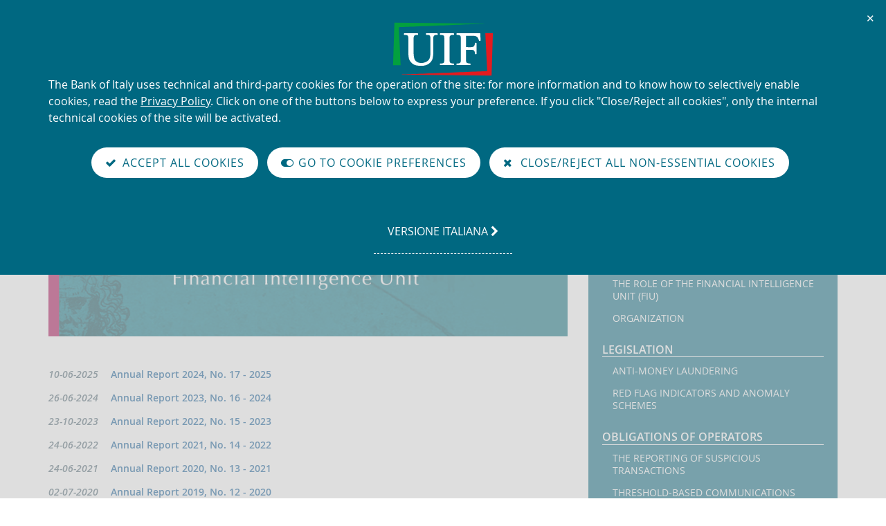

--- FILE ---
content_type: text/html;charset=UTF-8
request_url: https://uif.bancaditalia.it/pubblicazioni/rapporto-annuale/index.html?com.dotmarketing.htmlpage.language=1
body_size: 5481
content:
<!DOCTYPE html>
<html lang="en" class="no-js" prefix="og: http://ogp.me/ns#">
<head>
   
  
      
              
        
               


  
                        
 
            <meta http-equiv="Content-Security-Policy"
content="default-src 'none';
script-src 'self' 'nonce-7543045290830877';
style-src 'self' 'unsafe-inline';
img-src 'self' https://i.ytimg.com;
media-src 'self';
frame-src 'self' https://videoplayer.bancaditalia.it https://www.youtube-nocookie.com ;
font-src 'self';
connect-src 'self'">
<meta charset="utf-8" />
<meta http-equiv="X-UA-Compatible" content="IE=edge" />
<meta name="viewport" content="width=device-width, initial-scale=1.0">
<script src="/application/themes/uif2/js/modernizr.min.js"></script>
<title>UIF - Annual Report</title>
<link rel="icon" href="/application/themes/uif2/images/favicon.png">
<meta name="keywords" content="" />
<meta name="modified" content="2015-08-25T14:40:32Z" />
<meta name="keywords" content="UIF, Unità di informazione finanziaria, Financial intelligence unit">
<meta name="copyright" content="(c) Banca d'Italia" />
<meta name="author" content="Banca d'Italia" />
<meta property="og:type" content="article" />
<meta property="og:title" content="&#85;&#73;&#70;&#32;&#45;&#32;&#65;&#110;&#110;&#117;&#97;&#108;&#32;&#82;&#101;&#112;&#111;&#114;&#116;" />
<meta property="og:description" content="" />
<meta property="og:url" content="https://uif.bancaditalia.it/pubblicazioni/rapporto-annuale/index.html" />
<meta property="og:image" content="https://uif.bancaditalia.it/images/pubblicazioni/en-annual-report.jpg
" />
<link href="/application/themes/uif2/css/fonts.css" rel="stylesheet">
<link href="/application/themes/uif2/css/bootstrap.min.css" rel="stylesheet">
<link href="/application/themes/uif2/css/font-awesome.min.css" rel="stylesheet">
<link href="/application/themes/uif2/css/site.css" rel="stylesheet">

<link href="/application/themes/uif2/css/dot.css" rel="stylesheet">

<script src="/application/themes/uif2/js/jquery.min.js"></script>
<script src="/application/themes/uif2/js/plugins.js"></script>
<script src="/application/themes/uif2/js/site.js"></script>
   <script src="/application/themes/uif2/js/cookiePrivacy2.js"></script>
   <link href="/application/themes/uif2/css/cookiePrivacy.css" rel="stylesheet">
<script src="/application/themes/uif2/js/cookiePolicyYoutube.js"></script>
      
      
  
   </head>
<body class="pagina-listato">
   
  
      
              
        
           
                
    
                                                      						
	                                          				
	                                                                                                                                                                                                				
	                                                                                                                                              				
	                                                                                                                                              				
	                                                                                                                                              				
	                                                                                                                                                                                                                          				
	                                                                                                                                              				
	                                                                      				
	                                                                      				
	                                                                                                                                              				
	                                                                                                                                  				
	                                                                                                                                              				
	                                                                      				
	                                                                                                                                              				
	                                                                      				
	                                                                      				
	                                                                      				
	                                                                      				
	                                                                      				
	                                                                                                                                  				
	                                                                                                                                              				
	                                                                                                                                              				
	                                                                                                                                              				
	                                                                                                                                              				
	                                                                                                                                              				
	                                                                                                                                              				
	                                                                                                                                                                                                                                                  				
	                                                                      				
	                                                                  <div class="header" role="banner" id="banner">  

       
                    
                 
  <div id="uif-banner-container" class="">  
   <div class="bdi-container">
    <aside id="uif-banner" aria-label="Avviso" hidden>
        <button id="uif-banner-btn-close">
          <span class="sr-only">Chiudi</span>
          <img src="/application/themes/uif2/images/close-icon.svg" alt="" aria-hidden="true">
        </button>
        <div class="uif-banner-items-container">
           <div class="uif-banner-text-container">
              <div class="uif-banner-text">
                                            <span class="category">ALERT</span>
                                          <p>Current scams using the UIF's name and logo</p>
                     		               </div>
            </div>
          <div class="uif-banner-btn-container">
                            <a id="uif-banner-btn-action" class="btn-action uif-btn uif-btn-primary with-arrow " href="/pubblicazioni/avvisi/2026/tentativi-di-truffe/index.html">
                  Read More
              </a>
                             </div>
           </div>
       </aside>
    </div>
   </div>
   

    
    <div class="bdi-container">
      <div id="logo">
        <a href="/homepage/index.html">
          <span class="sr-only">Back to the home page</span>
          <img id="logo-screen" src="/application/themes/uif2/images/header/LogoUIF_2019_BIANCO.svg" alt="">
          <img id="logo-print" src="/application/themes/uif2/images/header/LogoUIF_2019.svg" alt="">
        </a>
      </div>
      <div id="toolbar">
        <ul>
            <li id="btn-search">
            <a href="/ricerca/" title="Site Search">
              <i class="fa fa-fw fa-search"></i>
              <span class="sr-only">Site Search</span>
            </a>
          </li>
            <li id="btn-en">
              <a href="/pubblicazioni/rapporto-annuale/index.html?com.dotmarketing.htmlpage.language=102" title="versione italiana">
              <span lang="it">it<span class="sr-only">aliana versione</span></span>
            </a>
            </li>
          <li id="btn-menu">
            <a href="#" title="menu di navigazione">
              <i class="fa fa-fw fa-bars"></i>
              <span class="sr-only">Show the navigation menu</span>
            </a>
          </li>
        </ul>
      </div>
      <div id="banner-title">
        <p>Financial Intelligence Unit</p>         
      </div>          
      <div id="nav-menu" class="nav-menu-collapsed">              
        <div class="nav side-nav" role="navigation">                  
          <ul>                     
   <li>Italian anti-money laundering system  <ul>  <li  ><a href='/sistema-antiriciclaggio/organizzazione-internazionale/index.html'>The International legislative framework</a></li>  <li  ><a href='/sistema-antiriciclaggio/ordinamento-italiano/index.html'>The National legislative framework</a></li>  <li  ><a href='/sistema-antiriciclaggio/uif-italia/index.html'>The Role of the Financial Intelligence Unit (FIU)</a></li>  <li  ><a href='/sistema-antiriciclaggio/organigramma-uif/index.html'>Organization</a></li>  </ul></li>  <li>Legislation  <ul>  <li  ><a href='/normativa/norm-antiricic/index.html'>Anti-money laundering</a></li>  <li  ><a href='/normativa/norm-indicatori-anomalia/index.html'>Red flag indicators and anomaly schemes</a></li>  </ul></li>  <li>Obligations of operators  <ul>  <li  ><a href='/adempimenti-operatori/segnalazioni-sos/index.html'>The reporting of suspicious transactions</a></li>  <li  ><a href='/adempimenti-operatori/comunicazioni-oggettive/index.html'>Threshold-based Communications</a></li>  </ul></li>  <li>Publications  <ul>  <li  class='active'  ><a href='/pubblicazioni/rapporto-annuale/index.html'>Annual Report</a></li>  <li  ><a href='/pubblicazioni/quaderni/index.html'>UIF working papers</a></li>  <li  ><a href='/pubblicazioni/newsletter/index.html'>Newsletter</a></li>  <li  ><a href='/pubblicazioni/interventi/index.html'>Speeches - the Director of the UIF</a></li>  <li  ><a href='/pubblicazioni/intergov/index.html'>Speeches - the Bank of Italy on the subject of anti-money laundering</a></li>  <li  ><a href='/pubblicazioni/comunicati/index.html'>Press Release</a></li>  <li  ><a href='/pubblicazioni/avvisi/index.html'>News</a></li>  </ul></li>           </ul>              
        </div>         
      </div>           
    </div>  
  </div>  

  <div class="nav" role="navigation" id="breadcrumb">    
  <div class="container" id="breadcrumb-container-mobile">   
      <ol class="breadcrumb">
        <li>you are here: <a href="/">Home</a></li>  
                
                                                  <li class='active'>Annual Report</li>
                    </ol>        
  </div>
    <div class="container" id="breadcrumb-container-desktop">   
      <ol class="breadcrumb">
        <li>you are here: <a href="/">Home</a></li>  
                  <li class='active'>Annual Report</li>
              </ol>        
  </div>
  </div>
  
 
      
      
  
   <div role="main" class="container" id="wrapper">
  <div class="row">
        <div class="col-sm-8">  
          <div class="masthead">
                <h1>
          Annual Report 
                            </h1>
                <a class="sr-only" href="/pubblicazioni/rapporto-annuale/index.html?com.dotmarketing.htmlpage.language=102">Vai alla versione italiana</a>
        <a class="sr-only" href="/ricerca/">Site Search</a>
      </div>
    </div>
  </div>  
          <div class="row flex-stretch">    
      <div class="col-sm-8">
                 		 

      	
		   
			                                                  
    
        
                

            
    
     <div class="row">         
 <div class="col-sm-12">
 
   <div class="masthead">
     <img class="img-responsive" src="/images/pubblicazioni/en-annual-report.jpg
" alt="" />   
   
   <div class="content"></div>
     
  </div>   
   
 </div>
</div>
         
      		       	
		   
			                                                  
    
        
                

            
    
    









<div class="latest-box">
 <ul class="lista">
  



     <li>
                  <a href="/pubblicazioni/rapporto-annuale/2025/index.html"><span class="link-title">Annual Report 2024, No. 17 - 2025</span>
         <span class="link-date"><span class="sr-only">Data pubblicazione:</span>10-06-2025</span></a>
     </li>
  



     <li>
                  <a href="/pubblicazioni/rapporto-annuale/2024/index.html"><span class="link-title">Annual Report 2023, No. 16 - 2024 </span>
         <span class="link-date"><span class="sr-only">Data pubblicazione:</span>26-06-2024</span></a>
     </li>
  



     <li>
                  <a href="/pubblicazioni/rapporto-annuale/2023/index.html"><span class="link-title">Annual Report 2022, No. 15 - 2023</span>
         <span class="link-date"><span class="sr-only">Data pubblicazione:</span>23-10-2023</span></a>
     </li>
  



     <li>
                  <a href="/pubblicazioni/rapporto-annuale/2022/index.html"><span class="link-title">Annual Report 2021, No. 14 - 2022 </span>
         <span class="link-date"><span class="sr-only">Data pubblicazione:</span>24-06-2022</span></a>
     </li>
  



     <li>
                  <a href="/pubblicazioni/rapporto-annuale/2021/index.html"><span class="link-title">Annual Report 2020, No. 13 - 2021</span>
         <span class="link-date"><span class="sr-only">Data pubblicazione:</span>24-06-2021</span></a>
     </li>
  



     <li>
                  <a href="/pubblicazioni/rapporto-annuale/2020/index.html"><span class="link-title">Annual Report 2019, No. 12 - 2020</span>
         <span class="link-date"><span class="sr-only">Data pubblicazione:</span>02-07-2020</span></a>
     </li>
  



     <li>
                  <a href="/pubblicazioni/rapporto-annuale/2019/index.html"><span class="link-title">Annual Report 2018, No. 11 - 2019</span>
         <span class="link-date"><span class="sr-only">Data pubblicazione:</span>11-07-2019</span></a>
     </li>
  



     <li>
                  <a href="/pubblicazioni/rapporto-annuale/2018/index.html"><span class="link-title">Annual Report 2017, No. 10 - 2018</span>
         <span class="link-date"><span class="sr-only">Data pubblicazione:</span>13-07-2018</span></a>
     </li>
  



     <li>
                  <a href="/pubblicazioni/rapporto-annuale/2017/index.html"><span class="link-title">Annual Report 2016, No. 9 - 2017</span>
         <span class="link-date"><span class="sr-only">Data pubblicazione:</span>03-07-2017</span></a>
     </li>
  



     <li>
                  <a href="/pubblicazioni/rapporto-annuale/2016/index.html"><span class="link-title">Annual Report 2015, no. 8 - 2016</span>
         <span class="link-date"><span class="sr-only">Data pubblicazione:</span>07-07-2016</span></a>
     </li>
</ul>
</div>



  
  
<div class="pagination blu">
  <ul class="pagination pagination-sm">
  
                     
       <li class="disabled"><a href="#">&larr;</a></li>
  
      <li class="disabled"><a href="#">&laquo;</a></li>
    
              <li class="active"><span> 1 </span></li>
                   <li><a href='?page=2'> 2 </a></li>
          
      <li><a href="?page=2">&raquo;</a></li>
      
       <li class="disabled"><a href="#">&rarr;</a></li>
  
    </ul>
</div>
         
   
            </div>
    <div class="col-sm-4 flex-stretch">
         		<div class="nav hidden-xs" role="navigation" id="side-nav">                  <h2 class="sr-only">Navigazione</h2>                  
  <p class="sr-only">
    you are here: <a href="/">Home</a>  
          Annual Report
      </p>                  
          <h3>Italian anti-money laundering system</h3>
          <ul>
          <li  ><a href='/sistema-antiriciclaggio/organizzazione-internazionale/index.html'>The International legislative framework</a></li>
          <li  ><a href='/sistema-antiriciclaggio/ordinamento-italiano/index.html'>The National legislative framework</a></li>
          <li  ><a href='/sistema-antiriciclaggio/uif-italia/index.html'>The Role of the Financial Intelligence Unit (FIU)</a></li>
          <li  ><a href='/sistema-antiriciclaggio/organigramma-uif/index.html'>Organization</a></li>
          </ul>
          <h3>Legislation</h3>
          <ul>
          <li  ><a href='/normativa/norm-antiricic/index.html'>Anti-money laundering</a></li>
          <li  ><a href='/normativa/norm-indicatori-anomalia/index.html'>Red flag indicators and anomaly schemes</a></li>
          </ul>
          <h3>Obligations of operators</h3>
          <ul>
          <li  ><a href='/adempimenti-operatori/segnalazioni-sos/index.html'>The reporting of suspicious transactions</a></li>
          <li  ><a href='/adempimenti-operatori/comunicazioni-oggettive/index.html'>Threshold-based Communications</a></li>
          </ul>
          <h3>Publications</h3>
          <ul>
          <li  class='active'  ><a href='/pubblicazioni/rapporto-annuale/index.html'>Annual Report</a></li>
          <li  ><a href='/pubblicazioni/quaderni/index.html'>UIF working papers</a></li>
          <li  ><a href='/pubblicazioni/newsletter/index.html'>Newsletter</a></li>
          <li  ><a href='/pubblicazioni/interventi/index.html'>Speeches - the Director of the UIF</a></li>
          <li  ><a href='/pubblicazioni/intergov/index.html'>Speeches - the Bank of Italy on the subject of anti-money laundering</a></li>
          <li  ><a href='/pubblicazioni/comunicati/index.html'>Press Release</a></li>
          <li  ><a href='/pubblicazioni/avvisi/index.html'>News</a></li>
          </ul>
        </div>

   
    </div>
    </div>
</div>
               
      
  
      
              
        
          <div class="footer" role="contentinfo" id="footer">
  <div class="container">
    <div class="row">
      <div class="col-sm-4">
    		      <h2 class="address-name">Unit&agrave; di informazione finanziaria</h2>
<address>Largo Bastia 35<br /> 00181 Roma<br /> <abbr title="Telefono">Switchboard</abbr>: <b>+39 06 47921</b><br /> <abbr title="Posta elettronica certificata">PEC</abbr>: <a href="mailto:uif@pec.bancaditalia.it">uif@pec.bancaditalia.it</a><br /> <abbr title="Posta elettronica ordinaria">e-mail</abbr>: <a href="mailto:uif@bancaditalia.it">uif@bancaditalia.it</a></address>
<p id="logo-bankit"><a href="https://www.bancaditalia.it" title="Go to Bank of Italy site"> <img src="/application/themes/uif2/images/footer/marchio-BI-footer-UIF-168-40.png" alt="Logo Banca d'Italia Eurosistema" height="40" width="168" /> </a></p>
<ul class="list-bold">
<li><a title="Contatti" href="/footer/contatti/index.html">Contact Us</a></li>
<!--<li><a href="/footer/glossario/">Glossary</a></li>-->
</ul>
        </div> <!-- div.col -->
      <div class="col-sm-4">
    		    <h2>Links</h2>
<ul class="siti-correlati">
<li><a href="https://www.bancaditalia.it"><span class="site-name">Bank of Italy</span></a></li>
<li><a href="https://www.dt.mef.gov.it/en/attivita_istituzionali/prevenzione_reati_finanziari/"> <span class="site-name">Ministero dell'economia e delle finanze - Department of the Tresury</span> <span class="site-desc">Prevention of use of the financial system for illegal purposes</span></a></li>
<li><a href="https://www.egmontgroup.org/"> <span class="site-name">EGMONT Group</span></a></li>
<li><a href="https://www.imf.org/external/pubs/ft/FIU/index.htm"> <span class="site-name">International Monetary Fund </span><span class="site-desc">Financial Intelligence Units</span> </a></li>
<li><a href="https://www.fatf-gafi.org/"><span class="site-name">FATF</span><span class="site-desc">Financial Action Task Force</span> </a></li>
<li><a href="https://www.imolin.org/"> <span class="site-name">IMoLIN </span><span class="site-desc">International Money Laudering Information Network</span> </a></li>
<li><a href="https://www.coe.int/en/web/moneyval/home"> <span class="site-name">MoneyVal</span><span class="site-desc">Committee of Experts on the Evaluation of Anti-Money Laundering Measures and the Financing of Terrorism</span> </a></li>
</ul>
        </div> <!-- div.col -->
  <div class="col-sm-4">
    		    <h2>Follow us</h2>
<ul>
<li><a href="https://www.youtube.com/watch?v=frSyZLidP7w&list=PLyhLMpVKJsPsi-TiJyVLsTwrsy64ggXzS"><i class="fa fa-youtube-square fa-2x"></i>YouTube</a></li>
<li class="uif-twitter-listitem-footer">
    <a class="uif-twitter-link-footer" href="https://twitter.com/bancaditalia">
        <div class="uif-twitter-container-footer">
            <img class="uif-twitter-logo-footer" src="/application/themes/uif2/images/new-ico-twitter-footer.svg" alt="X logo" aria-hidden="true">
            <span>X - Bank of Italy</span>
        </div>
    </a>
</li>
<li class="uif-twitter-listitem-footer">
    <a class="uif-twitter-link-footer" href="https://twitter.com/UfficioStampaBI">
        <div class="uif-twitter-container-footer">
            <img class="uif-twitter-logo-footer" src="/application/themes/uif2/images/new-ico-twitter-footer.svg" alt="X logo" aria-hidden="true">
            <span>X - Press Office</span>
        </div>
    </a>
</li>
<li><a href="https://www.linkedin.com/company/banca-d'italia/"><i class="fa fa-linkedin-square fa-2x"></i>LinkedIn</a></li>
<li><a href="https://alert.bancaditalia.it/webApp/uifrss?LANGUAGE=en"><i class="fa fa-rss-square fa-2x"></i>RSS</a></li>
<li><a href="https://alert.bancaditalia.it/webApp/uifsubscribe?LANGUAGE=en"><i class="fa fa-envelope-square fa-2x"></i>E-mail Alert</a></li></ul>
<h2>Legal information</h2>
<ul class="link-list">
<li><i class="fa fa-caret-right"></i><a title="Privacy" href="/footer/privacy/index.html">Privacy</a></li>
<li><i class="fa fa-caret-right"></i><a href="/footer/cookie/index.html?dotcache=refresh
">Cookie preferences</a></li>  
<li><i class="fa fa-caret-right"></i><a href="/footer/disclaimer/index.html">Disclaimer</a></li>
<li><i class="fa fa-caret-right"></i><a title="Copyright" href="/footer/copyright/index.html">Copyright</a></li>
</ul>
    </div>
    </div> <!-- div.row -->
  </div> <!-- div.container -->
</div>
          
      
  
      
              
        
          <script nonce="7543045290830877">
  $(function () {
    $('#banner-privacy .lang-text').toggleClass('bdi-hidden');
  });
</script>


<div id="banner-privacy" role="alert">
  <div class="container">
    <div class="logo-banner-cookie">
        <img src="/application/themes/uif2/images/header/LogoUIF_2019_BIANCO.svg" alt="">
    </div>
    <div class="lang-text" lang="it" id="bdi-cookie-it" tabindex="0">
      <button id="cb-RejectAll-close-it" type="button" aria-label="Chiudi" class="banner-privacy-close-btn">✕</button>
      <p>
      <span class="screen-reader">Informativa sui cookie:</span>
      La Banca d'Italia utilizza cookie tecnici necessari al funzionamento del sito e cookie di terze parti: per maggiori informazioni e per sapere come abilitarli in modo selettivo leggere <a href="/footer/privacy/index.html">l'informativa sulla privacy</a>. Utilizzare uno dei seguenti pulsanti per esprimere la propria preferenza. Se si clicca sulla X in alto a destra o sul pulsante “Chiudi/Rifiuta tutti i cookie non necessari” saranno attivati i soli cookie tecnici interni al sito.
      </p>
      <div class="row">                                   
        <div class="text-center  mt-6 btn-line">
          <button id="cb-AcceptAll" name="cb-AcceptAll" type="button" class="btn btn-light mb-2 btn-coockie">
            <span aria-hidden="true" class="cb_bt-icon"><i class="fa fa-check" aria-hidden="true"></i></span>&nbsp;&nbsp;
            <span class="cb_bt-icon-text">Accetta tutti i cookie</span>
          </button>
          <button id="cb-pref" name="cb-pref" type="button" class="btn btn-light mb-2 btn-coockie">
            <span aria-hidden="true" class="cb_bt-icon"><i class="fa fa-toggle-on" aria-hidden="true"></i></span>&nbsp;&nbsp;
            <span class="cb_bt-icon-text">Preferenze cookie</span>
          </button>
          <button id="cb-RejectAll" name="cb-RejectAll" type="button" class="btn btn-light mb-2 btn-coockie">
            <span aria-hidden="true" class="cb_bt-icon"><i class="fa fa-times" aria-hidden="true"></i></span>&nbsp;&nbsp;
            <span class="cb_bt-icon-text">Chiudi/Rifiuta tutti i cookie non necessari</span>
          </button>
        </div>    
      </div>  
      <div class="bdi-lang-switcher">
        <a href="#bdi-cookie-en" class="cookieSwitchLang"><span class="screen-reader">go to </span>english version <i class="fa fa-chevron-right"></i></a>
      </div>
    </div>
      

    <div class="lang-text bdi-hidden" lang="en" id="bdi-cookie-en" tabindex="0">
      <button id="cb-RejectAll-close-en" type="button" aria-label="Close" class="banner-privacy-close-btn">✕</button>  
      <p>
      <span class="screen-reader">About this site's cookies:</span>
      The Bank of Italy uses technical and third-party cookies for the operation of the site: for more information and to know how to selectively enable cookies, read the <a href="/footer/privacy/index.html?lang=en">Privacy Policy</a>.
Click on one of the buttons below to express your preference. If you click "Close/Reject all cookies", only the internal technical cookies of the site will be activated.  
      </p>
      <div class="row">                                   
        <div class="text-center  mt-4 btn-line">
          <button id="cb-AcceptAll-en" name="cb-AcceptAll-en" type="button" class="btn btn-light mb-2 btn-coockie">
            <span aria-hidden="true" class="cb_bt-icon"><i class="fa fa-check" aria-hidden="true"></i></span>&nbsp;&nbsp;
            <span class="cb_bt-icon-text">Accept all cookies</span>
          </button>
          <button id="cb-pref-en" name="cb-pref-en" type="button" class="btn btn-light mb-2 btn-coockie">
            <span aria-hidden="true" class="cb_bt-icon"><i class="fa fa-toggle-on" aria-hidden="true"></i></span>&nbsp;&nbsp;
            <span class="cb_bt-icon-text">Go to cookie preferences</span>
          </button>
          <button id="cb-RejectAll-en" name="cb-RejectAll-en" type="button" class="btn btn-light mb-2 btn-coockie">
            <span aria-hidden="true" class="cb_bt-icon"><i class="fa fa-times" aria-hidden="true"></i></span>&nbsp;&nbsp;
            <span class="cb_bt-icon-text">Close/Reject all non-essential cookies</span>
          </button>
        </div>    
      </div>  
      <div class="bdi-lang-switcher">
      <a href="#bdi-cookie-it" class="cookieSwitchLang"><span class="screen-reader">leggi la </span>versione italiana <i class="fa fa-chevron-right"></i></a>
      </div>
    </div>
  </div>
</div>

      
      
    
  
      
      
    
   </body>
</html>

--- FILE ---
content_type: text/css;charset=UTF-8
request_url: https://uif.bancaditalia.it/application/themes/uif2/css/site.css
body_size: 6536
content:
.screen-reader {
  position: absolute;
  width: 1px;
  height: 1px;
  margin: -1px;
  padding: 0;
  overflow: hidden;
  clip: rect(0, 0, 0, 0);
  border: 0;
}

@media (min-width: 480px) {
  .hyphenated {
    text-align: justify;
    text-justify: newspaper;
    -webkit-hyphens: auto;
        -ms-hyphens: auto;
            hyphens: auto;
    hyphenate-limit-lines: 2;
  }
}

.bdi-columns {
  -webkit-column-count: 3;
     -moz-column-count: 3;
          column-count: 3;
  -webkit-column-gap: 3em;
     -moz-column-gap: 3em;
          column-gap: 3em;
  -webkit-column-rule-style: solid;
     -moz-column-rule-style: solid;
          column-rule-style: solid;
  -webkit-column-rule-width: 1px;
     -moz-column-rule-width: 1px;
          column-rule-width: 1px;
  -webkit-column-rule-color: #eceff0;
     -moz-column-rule-color: #eceff0;
          column-rule-color: #eceff0;
}

h1,
h2,
h3,
h4,
h5,
h6 {
  margin: 0;
  padding: 0;
  border: 0;
}

a:hover,
a:focus,
a:active {
  color: #0070c6;
}

.no-fontface .fa {
  display: none;
}

.bdi-clearfix::after {
  content: "";
  display: table;
  clear: both;
}

.bdi-container {
  width: 100%;
  margin: 0;
  padding: 0;
  border: 0;
  clear: both;
}
@media (min-width: 768px) {
  .bdi-container {
    width: 750px;
    margin: 0 auto;
  }
}
@media (min-width: 992px) {
  .bdi-container {
    width: 970px;
  }
}
@media (min-width: 1200px) {
  .bdi-container {
    width: 1170px;
  }
}

.bdi-panel {
  margin: 0;
  padding: 0;
  border: 0;
  background-color: #eceff0;
}

.bdi-container::after,
.bdi-panel::after {
  content: "";
  display: table;
  clear: both;
}

@media (min-width: 768px) {
  .flex-stretch {
    display: -webkit-box;
    display: -webkit-flex;
    display: -ms-flexbox;
    display: flex;
    -webkit-box-orient: horizontal;
    -webkit-box-direction: normal;
    -webkit-flex-direction: row;
        -ms-flex-direction: row;
            flex-direction: row;
    -webkit-flex-wrap: nowrap;
        -ms-flex-wrap: nowrap;
            flex-wrap: nowrap;
    -webkit-box-pack: start;
    -webkit-justify-content: flex-start;
        -ms-flex-pack: start;
            justify-content: flex-start;
    -webkit-align-content: stretch;
        -ms-flex-line-pack: stretch;
            align-content: stretch;
    -webkit-box-align: stretch;
    -webkit-align-items: stretch;
        -ms-flex-align: stretch;
            align-items: stretch;
  }
}
.read-mode .bdi-panel {
  color: #000;
  background-color: #fff;
}

.uif-video-embed {
  margin: 1em 0;
}

/*
  assigning the .link class is only required if the a element is at the outer scope (ie. not enclosed in
  any other specialised container)
*/
.link:hover {
  text-decoration: none;
}

.link-title {
  color: #005393;
  font-weight: 600;
  text-decoration: none;
}

.link:hover .link-title {
  text-decoration: underline;
}

.link-type,
.link-size,
.link-external {
  font-size: 90%;
  color: #b3cbde;
  padding-left: 0.25em;
  text-decoration: none;
}

.link-desc,
.link-date {
  display: block;
  font-weight: 400;
  color: #48626f;
  text-decoration: none;
}

.link-date {
  font-style: italic;
}

.link-note {
  display: block;
  font-weight: 400;
  color: #48626f;
  font-style: italic;
  text-decoration: none;
}

.read-mode .link-title {
  color: #0070c6;
}
.read-mode .link-type,
.read-mode .link-size,
.read-mode .link-external {
  color: #000;
}
.read-mode .link-desc,
.read-mode .link-date {
  color: #000;
}
.read-mode .link-note {
  color: #000;
}

.linkgroup {
  margin: 15px 0 0 0;
  padding: 0;
  border: 0;
  list-style: none;
}
.linkgroup a {
  font-weight: 600;
  text-decoration: none;
}
.linkgroup a:hover {
  text-decoration: none;
}
.linkgroup a:hover .link-title {
  color: #0070c6;
  text-decoration: underline;
}
.linkgroup li {
  padding-bottom: 1em;
  line-height: 1.25em;
}
.linkgroup li:last-child {
  padding-bottom: 0;
}

#banner {
  width: 100%;
  background-color: rgb(0, 104, 129);
  border-bottom: 1px solid rgb(0, 104, 129);
  overflow: hidden;
}
#banner #logo {
  float: left;
  padding: 10px 0 10px 15px;
  height: 60px;
  width: 70px;
}
#banner #logo img {
  height: 40px;
  width: 70px;
}
#banner #toolbar {
  float: right;
  height: 60px;
  padding: 10px 15px 10px 0;
}
#banner #toolbar ul {
  list-style: none;
  height: 40px;
  margin: 0;
  padding: 0;
  border: 0;
}
#banner #toolbar ul li {
  float: left;
  height: 40px;
  width: 40px;
  margin: 0;
  padding: 0;
  border: 0;
}
#banner #toolbar ul li a {
  height: 40px;
  width: 40px;
  margin: 0;
  padding: 0;
  border: 0;
  display: table-cell;
  vertical-align: middle;
  text-align: center;
  font-weight: 400;
  font-size: 26px;
  color: #b3cbde;
  text-decoration: none;
}
#banner #toolbar ul li a:hover {
  border: 0;
  outline: 0;
  color: #fff;
  background-color: #004d60;
}
#banner #toolbar ul li#btn-en a {
  font-size: 14px;
}

#logo-print {
  display: none;
}

@media (min-width: 768px) {
  #btn-menu {
    display: none;
  }
}
#nav-menu {
  clear: both;
  overflow: hidden;
  width: 100%;
  background-color: #eceff0;
  font-size: 14px;
  border-bottom: thin solid #eceff0;
}
#nav-menu .side-nav {
  float: right;
  width: 100%;
  padding: 15px 15px 5px 15px;
  background-color: #fff;
  font-size: 14px;
}
#nav-menu .side-nav ul {
  margin-bottom: 0;
}
#nav-menu .side-nav li ul {
  padding-top: 0.35em;
}
#nav-menu .side-nav li,
#nav-menu .side-nav li a {
  color: #48626f;
  padding-top: 0.45em;
  padding-bottom: 0.45em;
  line-height: 1.3em;
}
#nav-menu .side-nav li.divider {
  display: none;
}
#nav-menu .side-nav li.active {
  font-weight: 600;
  color: #0066b4;
}
#nav-menu .side-nav li.active > a {
  color: #0066b4;
  font-weight: 600;
}
#nav-menu .side-nav li.active > a ul li a {
  font-weight: 400;
}
#nav-menu .side-nav > ul {
  padding-left: 0;
  list-style: none;
}
#nav-menu .side-nav > ul ul {
  padding-left: 0;
  list-style: none;
}
#nav-menu .side-nav > ul > li {
  text-transform: uppercase;
  font-weight: 600;
}
#nav-menu .side-nav ul ul li {
  text-transform: none;
  font-weight: 400;
  padding-left: 20px;
}
#nav-menu .side-nav ul ul ul li {
  text-transform: none;
  font-weight: 300;
  font-style: italic;
}
@media (min-width: 768px) {
  #nav-menu {
    display: none;
  }
}

@media (max-width: 767px) {
  html.js #nav-menu.nav-menu-collapsed {
    position: absolute;
    width: 1px;
    height: 1px;
    margin: -1px;
    padding: 0;
    overflow: hidden;
    clip: rect(0, 0, 0, 0);
    border: 0;
  }
}
#banner-title {
  clear: none;
  color: #fff;
  margin: 0 135px 0 85px;
  text-align: left;
  font-size: 11px;
  display: none;
}
#banner-title p {
  padding: 14px 0;
  line-height: 1.1em;
  margin: 0;
  border: 0;
}
@media (min-width: 768px) {
  #banner-title p {
    padding: 7px 0;
    font-size: 20px;
  }
}
@media (min-width: 480px) {
  #banner-title {
    display: block;
    font-size: 12px;
    padding-top: 10px;
    text-align: center;
  }
}
@media (min-width: 992px) {
  #banner-title p {
    font-size: 24px;
  }
}

.read-mode #banner {
  background-color: #fff;
  border-bottom: 1px solid #000;
}
.read-mode #logo-screen {
  display: none;
}
.read-mode #logo-print {
  display: block;
}
.read-mode #banner #toolbar ul li a {
  color: rgb(0, 104, 129);
}
.read-mode #banner #toolbar ul li a:hover {
  color: #fff;
  background-color: rgb(0, 104, 129);
}
.read-mode #nav-menu {
  border-top: 1px solid #000;
}
.read-mode #nav-menu,
.read-mode #nav-menu .side-nav ul li,
.read-mode #nav-menu .side-nav ul li a {
  color: #000;
  background-color: transparent;
}
.read-mode #nav-menu .side-nav p.sidenav-button {
  color: #000;
  background-color: #fff;
  border: thin solid #000;
}
.read-mode #nav-menu .side-nav p.sidenav-button a {
  color: #000;
}
.read-mode #banner-title {
  color: #000;
  background-color: #fff;
}

@-webkit-keyframes blink {
  0% {
    opacity: 0;
  }
  49% {
    opacity: 0;
  }
  50% {
    opacity: 1;
  }
}

@keyframes blink {
  0% {
    opacity: 0;
  }
  49% {
    opacity: 0;
  }
  50% {
    opacity: 1;
  }
}
.banner-diretta-video {
  padding: 5px 15px 35px 15px;
  color: rgb(0, 104, 129);
  background-color: white;
  text-align: center;
  font-size: 18px;
  display: -webkit-box;
  display: -webkit-flex;
  display: -ms-flexbox;
  display: flex;
  -webkit-box-pack: center;
  -webkit-justify-content: center;
      -ms-flex-pack: center;
          justify-content: center;
  -webkit-box-align: center;
  -webkit-align-items: center;
      -ms-flex-align: center;
          align-items: center;
}
.banner-diretta-video p {
  margin: 0;
  padding: 0;
  color: inherit;
}
.banner-diretta-video a {
  color: #0070c6;
}
.banner-diretta-video a:hover, .banner-diretta-video a:focus, .banner-diretta-video a:active {
  text-decoration: none;
}
.banner-diretta-video a:hover .dv-link, .banner-diretta-video a:focus .dv-link, .banner-diretta-video a:active .dv-link {
  border-bottom: 1px solid;
}
.banner-diretta-video .dv-link {
  text-transform: uppercase;
  font-weight: 600;
}
.banner-diretta-video .fa-video-camera {
  padding-right: 8px;
  color: #0070c6;
}
.banner-diretta-video .fa-circle {
  padding-left: 8px;
  color: #e41b1f;
  -webkit-animation: blink 2s infinite;
          animation: blink 2s infinite;
}

.header #uif-banner-container {
  background-color: #FFF;
}
.header #uif-banner-container .bdi-container {
  position: relative;
}
.header #uif-banner-container #uif-banner {
  background-color: #E2E8F0;
}
.header #uif-banner-container #uif-banner #uif-banner-btn-close {
  position: absolute;
  right: 0px;
  top: 0px;
  font-weight: bold;
  line-height: 0px;
  background-color: transparent;
  border: 0px;
  padding: 18px;
  z-index: 1;
}
.header #uif-banner-container #uif-banner .uif-banner-items-container {
  display: -webkit-box;
  display: -webkit-flex;
  display: -ms-flexbox;
  display: flex;
  gap: 10;
  -webkit-box-pack: justify;
  -webkit-justify-content: space-between;
      -ms-flex-pack: justify;
          justify-content: space-between;
  -webkit-box-align: center;
  -webkit-align-items: center;
      -ms-flex-align: center;
          align-items: center;
  overflow: hidden;
}
@media (max-width: 768px) {
  .header #uif-banner-container #uif-banner .uif-banner-items-container {
    -webkit-box-orient: vertical;
    -webkit-box-direction: normal;
    -webkit-flex-direction: column;
        -ms-flex-direction: column;
            flex-direction: column;
  }
}
.header #uif-banner-container #uif-banner .uif-banner-items-container .uif-banner-text-container {
  -webkit-box-flex: 7;
  -webkit-flex: 7;
      -ms-flex: 7;
          flex: 7;
  background-color: #02a3ed;
  padding: 25px 75px 25px 115px;
  margin-left: -65px;
  -webkit-transform: skewX(25deg);
          transform: skewX(25deg);
}
@media (max-width: 768px) {
  .header #uif-banner-container #uif-banner .uif-banner-items-container .uif-banner-text-container {
    padding: 48px 25px 46px 25px;
    margin-left: 0px;
    margin-top: -20px;
    -webkit-transform: skewY(5deg);
            transform: skewY(5deg);
  }
}
.header #uif-banner-container #uif-banner .uif-banner-items-container .uif-banner-text-container .uif-banner-text {
  -webkit-transform: skewX(-25deg);
          transform: skewX(-25deg);
}
@media (max-width: 768px) {
  .header #uif-banner-container #uif-banner .uif-banner-items-container .uif-banner-text-container .uif-banner-text {
    -webkit-transform: skewY(-5deg);
            transform: skewY(-5deg);
  }
}
.header #uif-banner-container #uif-banner .uif-banner-items-container .uif-banner-text-container .uif-banner-text p {
  font-size: 24px;
  font-weight: 700;
  margin: 0px;
  color: #FFF;
}
.header #uif-banner-container #uif-banner .uif-banner-items-container .uif-banner-text-container .uif-banner-text .category {
  text-transform: uppercase;
  font-size: 20px;
  color: #FFF;
  display: block;
}
@media (max-width: 768px) {
  .header #uif-banner-container #uif-banner .uif-banner-items-container .uif-banner-text-container .uif-banner-text .category {
    font-size: 18px;
    margin-bottom: 5px;
  }
}
.header #uif-banner-container #uif-banner .uif-banner-items-container .uif-banner-btn-container {
  -webkit-box-flex: 4;
  -webkit-flex: 4;
      -ms-flex: 4;
          flex: 4;
  display: -webkit-box;
  display: -webkit-flex;
  display: -ms-flexbox;
  display: flex;
  -webkit-box-pack: center;
  -webkit-justify-content: center;
      -ms-flex-pack: center;
          justify-content: center;
  min-width: 250px;
}
@media (max-width: 768px) {
  .header #uif-banner-container #uif-banner .uif-banner-items-container .uif-banner-btn-container {
    min-width: auto;
    min-height: 105px;
    -webkit-box-align: center;
    -webkit-align-items: center;
        -ms-flex-align: center;
            align-items: center;
    padding-top: 5px;
  }
}
.header #uif-banner-container #uif-banner .uif-banner-items-container .uif-banner-btn-container .btn-action {
  padding: 21px 25px;
  height: 40px;
  text-transform: uppercase;
  -webkit-box-shadow: 4px 4px 4px 0px rgba(0, 0, 0, 0.2509803922);
          box-shadow: 4px 4px 4px 0px rgba(0, 0, 0, 0.2509803922);
  min-width: -webkit-fit-content;
  min-width: -moz-fit-content;
  min-width: fit-content;
  background-color: #0095aa;
  color: #FFF;
  cursor: pointer;
  font-size: 16px;
  line-height: 0;
  min-width: fit-content;
  display: -webkit-box;
  display: -webkit-flex;
  display: -ms-flexbox;
  display: flex;
  -webkit-box-orient: horizontal;
  -webkit-box-direction: normal;
  -webkit-flex-direction: row;
      -ms-flex-direction: row;
          flex-direction: row;
  -webkit-box-align: center;
  -webkit-align-items: center;
      -ms-flex-align: center;
          align-items: center;
  -webkit-box-pack: center;
  -webkit-justify-content: center;
      -ms-flex-pack: center;
          justify-content: center;
  gap: 8px;
}
.header #uif-banner-container #uif-banner .uif-banner-items-container .uif-banner-btn-container .btn-action:hover {
  background-color: #006876;
  color: #FFF;
}
.header #uif-banner-container #uif-banner .uif-banner-items-container .uif-banner-btn-container .btn-action::after {
  content: "";
  display: block;
  background-position: center;
  background-repeat: no-repeat;
  background-size: contain;
  background-image: url(../images/arrow-right.svg);
  width: 16px;
  height: 16px;
}



.video-area {
  margin: 20px 0 10px 0;
}

.video-area .embed-container {
  position: relative;
  padding-bottom: 56.25%;
  overflow: hidden;
  max-width: 100%;
  height: auto;
}
.video-area .embed-container iframe,
.video-area .embed-container object,
.video-area .embed-container embed {
  position: absolute;
  top: 0;
  left: 0;
  width: 100%;
  height: 100%;
}

.text-band {
  margin: 10px 0 20px;
}
.text-band .icon-area {
  font-size: 14px;
  font-weight: 400;
}
.text-band .icon-area dt,
.text-band .icon-area dd {
  display: inline;
}
.text-band .icon-area dt {
  margin-right: 1px;
}
.text-band .icon-area dt .fa {
  color: #222;
}
.text-band .icon-area dt:not(:first-child) {
  margin-left: 22px;
}
.text-band .icon-area dd {
  font-style: italic;
}
.text-band .content-area {
  line-height: 1.6;
}

.text-band .content-area p,
.text-band .content-area ul li,
.text-band .content-area ol li {
  text-align: justify;
  -webkit-hyphens: auto;
      -ms-hyphens: auto;
          hyphens: auto;
}

.pub-data {
  margin: 20px 0 40px 0;
}
.pub-data h2 {
  font-size: 26px;
  font-weight: 300;
  border-bottom: 1px solid;
  margin: 0.75em 0 0.5em 0;
}
.pub-data > ul {
  margin-left: 20px;
  padding-left: 0;
}
.pub-data a {
  color: #0070c6;
}

#footer {
  clear: both;
  color: #005393;
  background-color: #eceff0;
  font-size: 14px;
  line-height: 20px;
  padding-top: 20px;
  padding-bottom: 40px;
}
#footer strong {
  font-weight: 600;
}
#footer h2 {
  font-weight: 600;
  font-size: 14px;
  line-height: 15px;
  text-transform: uppercase;
  margin: 20px 0 5px 0;
}
#footer a {
  color: #005393;
}
#footer a:hover,
#footer a:focus {
  color: #0070c6;
  text-decoration: underline;
  outline: none;
}
#footer ul {
  margin: 0;
  padding: 0;
  list-style-type: none;
}
#footer ul a i.fa {
  margin-right: 6px;
}
#footer .list-bold {
  font-weight: 600;
}
#footer .link-list li {
  margin: 0;
  padding: 0 0 4px 0;
  line-height: 20px;
}
#footer .link-list i.fa {
  float: left;
  margin-top: 3px;
}
#footer .link-list a {
  margin: 0;
  padding: 0;
  display: block;
  margin-left: 10px;
}
#footer p.descr {
  line-height: 20px;
  max-width: 300px;
  margin-bottom: 20px;
}
#footer #logo-bankit {
  margin: 10px 0 50px 0;
}
#footer abbr {
  border: 0;
  cursor: default;
}
#footer .siti-correlati li {
  padding-bottom: 10px;
  line-height: 18px;
}
#footer .siti-correlati li:last-child {
  padding-bottom: 0;
}
#footer .site-name {
  font-weight: 600;
  display: block;
}
#footer .site-desc {
  font-style: italic;
}
#footer .uif-twitter-listitem-footer {
  margin-top: 2px;
}
#footer .uif-twitter-listitem-footer a.uif-twitter-link-footer .uif-twitter-container-footer {
  display: -webkit-box;
  display: -webkit-flex;
  display: -ms-flexbox;
  display: flex;
  gap: 5px;
}
#footer .uif-twitter-listitem-footer a.uif-twitter-link-footer .uif-twitter-container-footer .uif-twitter-logo-footer {
  display: block;
  width: 24px;
  height: 24px;
  background: #005393;
  border-radius: 4px;
}
#footer .uif-twitter-listitem-footer a.uif-twitter-link-footer .uif-twitter-container-footer span {
  margin-top: 6px;
}
#footer .uif-twitter-listitem-footer a.uif-twitter-link-footer .uif-twitter-container-footer:hover .uif-twitter-logo-footer {
  background: #0070c6;
}

#footer address {
  display: block;
  margin: 0 0 20px 0;
  padding: 0;
}
#footer address a {
  font-weight: 600;
}

#footer-copyright {
  border-top: 1px solid #7f919a;
  padding-top: 0.5em;
}

.read-mode #footer {
  color: #000;
}
.read-mode #footer a,
.read-mode #footer h2 {
  color: #000;
}

#breadcrumb {
  color: #48626f;
  background-color: transparent;
  font-style: italic;
  font-size: 12px;
  padding: 6px 0;
  margin: 0;
}
#breadcrumb p {
  display: inline;
}
#breadcrumb .container {
  min-height: 23px;
}
#breadcrumb ol.breadcrumb {
  display: inline;
  margin-bottom: 0;
  padding-top: 4px;
  padding-bottom: 4px;
  padding-left: 0;
}
#breadcrumb ol.breadcrumb a {
  min-width: 24px;
  min-height: 24px;
  display: inline-block;
}

.read-mode #breadcrumb {
  color: #000;
  background-color: #fff;
}
.read-mode #breadcrumb a {
  color: #000;
}
.read-mode #breadcrumb a:hover {
  color: #000;
}

#side-nav {
  -webkit-box-flex: 1;
  -webkit-flex: 1 1 100%;
      -ms-flex: 1 1 100%;
          flex: 1 1 100%;
  font-size: 14px;
  color: white;
  background-color: #006881;
  padding: 20px 20px 5px 20px;
}
#side-nav a {
  color: inherit;
  display: block;
  text-decoration: none;
}
#side-nav a:hover, #side-nav a:focus {
  text-decoration: none;
  background-color: rgba(255, 255, 255, 0.2);
}
#side-nav h3 {
  font-size: 16px;
  font-weight: 600;
  text-transform: uppercase;
  border-bottom: 1px solid white;
  padding-bottom: 0.1em;
}
#side-nav ul {
  margin: 0.75em 0 2em 15px;
  padding: 0;
  list-style: none;
}
#side-nav li {
  margin: 0 0 1em 0;
  padding: 0;
  line-height: 1.35;
  text-transform: uppercase;
  color: white;
}
#side-nav li.active a {
  font-weight: 700;
}
#side-nav li.active a::before {
  display: inline;
  content: ">";
  padding-right: 5px;
  margin-left: -14.5px;
}
#side-nav ul.uif-year-archive {
  margin-left: 15px;
  margin-right: 0;
  display: -webkit-box;
  display: -webkit-flex;
  display: -ms-flexbox;
  display: flex;
  -webkit-box-orient: horizontal;
  -webkit-box-direction: normal;
  -webkit-flex-direction: row;
      -ms-flex-direction: row;
          flex-direction: row;
  -webkit-flex-wrap: wrap;
      -ms-flex-wrap: wrap;
          flex-wrap: wrap;
  -webkit-box-pack: start;
  -webkit-justify-content: flex-start;
      -ms-flex-pack: start;
          justify-content: flex-start;
  -webkit-align-content: stretch;
      -ms-flex-line-pack: stretch;
          align-content: stretch;
  -webkit-box-align: start;
  -webkit-align-items: flex-start;
      -ms-flex-align: start;
          align-items: flex-start;
}
#side-nav ul.uif-year-archive li {
  padding-right: 1.25em;
  font-weight: 600;
  text-transform: none;
}

.read-mode #side-nav {
  font-size: 14px;
  color: #000;
  background-color: #fff;
  padding: 14px 24px 4px 24px;
  border: 1px solid #000;
}
.read-mode #side-nav li,
.read-mode #side-nav li a {
  color: #000;
}
.read-mode #side-nav li.divider {
  border-bottom: 1px solid #000;
}

.read-mode form.side-form label {
  color: #000;
}

.bdi-collapsible-panel-mgr {
  margin: 15px 0;
}

.bdi-collapsible-panel {
  margin: 15px 0;
}
.bdi-collapsible-panel:last-child {
  margin-bottom: 0;
}
.bdi-collapsible-panel .bdi-collapsible-trigger {
  text-transform: uppercase;
  font-size: 16px;
  font-style: normal;
  font-weight: 300;
  line-height: 1em;
  border-bottom: thin solid #7f919a;
  padding-left: 19px;
  color: #1c4171;
  background-image: url("../images/square-blue-13.png");
  background-repeat: no-repeat;
  background-position: 0 2px;
  background-size: 13px;
}
.bdi-collapsible-panel .bdi-collapsible {
  font-size: 13px;
  padding: 13px 19px 15px 19px;
}
.bdi-collapsible-panel .bdi-collapsible:last-child {
  margin-bottom: 0;
}
.bdi-collapsible-panel .bdi-collapsible .bdi-collapsible-description {
  margin: 0 0 1em 0;
  padding: 0;
  border: 0;
  font-style: italic;
  font-weight: 300;
  color: #48626f;
}
.bdi-collapsible-panel .bdi-collapsible .linkgroup {
  margin: 0;
}

.bdi-collapsible-panel-mgr .bdi-collapsible-panel:nth-of-type(7n + 1) .bdi-collapsible-trigger {
  color: #005b00;
  background-image: url("../images/square-green-13.png");
}
.bdi-collapsible-panel-mgr .bdi-collapsible-panel:nth-of-type(7n + 2) .bdi-collapsible-trigger {
  color: #790000;
  background-image: url("../images/square-red-13.png");
}
.bdi-collapsible-panel-mgr .bdi-collapsible-panel:nth-of-type(7n + 3) .bdi-collapsible-trigger {
  color: #48616f;
  background-image: url("../images/square-grey-13.png");
}
.bdi-collapsible-panel-mgr .bdi-collapsible-panel:nth-of-type(7n + 4) .bdi-collapsible-trigger {
  color: #928741;
  background-image: url("../images/square-olive-13.png");
}
.bdi-collapsible-panel-mgr .bdi-collapsible-panel:nth-of-type(7n + 5) .bdi-collapsible-trigger {
  color: #cf8036;
  background-image: url("../images/square-orange-13.png");
}
.bdi-collapsible-panel-mgr .bdi-collapsible-panel:nth-of-type(7n + 6) .bdi-collapsible-trigger {
  color: #569485;
  background-image: url("../images/square-military-green-13.png");
}
.bdi-collapsible-panel-mgr .bdi-collapsible-panel:nth-of-type(7n + 0) .bdi-collapsible-trigger {
  color: #1c4171;
  background-image: url("../images/square-blue-13.png");
}

html.js:not(.ie) .bdi-collapsible-panel .bdi-collapsible-trigger {
  cursor: pointer;
}
html.js:not(.ie) .bdi-collapsible-panel.closed .bdi-collapsible {
  position: absolute;
  width: 1px;
  height: 1px;
  margin: -1px;
  padding: 0;
  overflow: hidden;
  clip: rect(0, 0, 0, 0);
  border: 0;
}
html.js:not(.ie) .bdi-collapsible-panel-mgr .bdi-collapsible-panel:nth-of-type(7n + 1) .bdi-collapsible-trigger {
  background-image: url("../images/green-down.jpg");
}
html.js:not(.ie) .bdi-collapsible-panel-mgr .bdi-collapsible-panel.closed:nth-of-type(7n + 1) .bdi-collapsible-trigger {
  background-image: url("../images/green-right.jpg");
}
html.js:not(.ie) .bdi-collapsible-panel-mgr .bdi-collapsible-panel:nth-of-type(7n + 2) .bdi-collapsible-trigger {
  background-image: url("../images/red-down.jpg");
}
html.js:not(.ie) .bdi-collapsible-panel-mgr .bdi-collapsible-panel.closed:nth-of-type(7n + 2) .bdi-collapsible-trigger {
  background-image: url("../images/red-right.jpg");
}
html.js:not(.ie) .bdi-collapsible-panel-mgr .bdi-collapsible-panel:nth-of-type(7n + 3) .bdi-collapsible-trigger {
  background-image: url("../images/grey-down.jpg");
}
html.js:not(.ie) .bdi-collapsible-panel-mgr .bdi-collapsible-panel.closed:nth-of-type(7n + 3) .bdi-collapsible-trigger {
  background-image: url("../images/grey-right.jpg");
}
html.js:not(.ie) .bdi-collapsible-panel-mgr .bdi-collapsible-panel:nth-of-type(7n + 4) .bdi-collapsible-trigger {
  background-image: url("../images/olive-down.jpg");
}
html.js:not(.ie) .bdi-collapsible-panel-mgr .bdi-collapsible-panel.closed:nth-of-type(7n + 4) .bdi-collapsible-trigger {
  background-image: url("../images/olive-right.jpg");
}
html.js:not(.ie) .bdi-collapsible-panel-mgr .bdi-collapsible-panel:nth-of-type(7n + 5) .bdi-collapsible-trigger {
  background-image: url("../images/orange-down.jpg");
}
html.js:not(.ie) .bdi-collapsible-panel-mgr .bdi-collapsible-panel.closed:nth-of-type(7n + 5) .bdi-collapsible-trigger {
  background-image: url("../images/orange-right.jpg");
}
html.js:not(.ie) .bdi-collapsible-panel-mgr .bdi-collapsible-panel:nth-of-type(7n + 6) .bdi-collapsible-trigger {
  background-image: url("../images/militarygreen-down.jpg");
}
html.js:not(.ie) .bdi-collapsible-panel-mgr .bdi-collapsible-panel.closed:nth-of-type(7n + 6) .bdi-collapsible-trigger {
  background-image: url("../images/militarygreen-right.jpg");
}
html.js:not(.ie) .bdi-collapsible-panel-mgr .bdi-collapsible-panel:nth-of-type(7n + 0) .bdi-collapsible-trigger {
  background-image: url("../images/blue-down.jpg");
}
html.js:not(.ie) .bdi-collapsible-panel-mgr .bdi-collapsible-panel.closed:nth-of-type(7n + 0) .bdi-collapsible-trigger {
  background-image: url("../images/blue-right.jpg");
}
html.js:not(.ie) .bdi-collapsible-panel-mgr .dotContentlet:nth-of-type(7n + 1) .bdi-collapsible-trigger {
  color: #005b00;
  background-image: url("../images/green-down.jpg");
}
html.js:not(.ie) .bdi-collapsible-panel-mgr .dotContentlet:nth-of-type(7n + 2) .bdi-collapsible-trigger {
  color: #790000;
  background-image: url("../images/red-down.jpg");
}
html.js:not(.ie) .bdi-collapsible-panel-mgr .dotContentlet:nth-of-type(7n + 3) .bdi-collapsible-trigger {
  color: #48616f;
  background-image: url("../images/grey-down.jpg");
}
html.js:not(.ie) .bdi-collapsible-panel-mgr .dotContentlet:nth-of-type(7n + 4) .bdi-collapsible-trigger {
  color: #928741;
  background-image: url("../images/olive-down.jpg");
}
html.js:not(.ie) .bdi-collapsible-panel-mgr .dotContentlet:nth-of-type(7n + 5) .bdi-collapsible-trigger {
  color: #cf8036;
  background-image: url("../images/orange-down.jpg");
}
html.js:not(.ie) .bdi-collapsible-panel-mgr .dotContentlet:nth-of-type(7n + 6) .bdi-collapsible-trigger {
  color: #569485;
  background-image: url("../images/militarygreen-down.jpg");
}
html.js:not(.ie) .bdi-collapsible-panel-mgr .dotContentlet:nth-of-type(7n + 0) .bdi-collapsible-trigger {
  color: #1c4171;
  background-image: url("../images/blue-down.jpg");
}

.read-mode .bdi-collapsible-panel-mgr .bdi-collapsible-panel .bdi-collapsible-trigger {
  font-weight: 600;
  color: #48616f !important;
  background-image: url("../images/grey-down.jpg") !important;
}
.read-mode .bdi-collapsible-panel-mgr .bdi-collapsible-panel .bdi-collapsible .bdi-collapsible-description {
  font-weight: 400;
  font-style: normal;
  color: #000;
}
.read-mode .bdi-collapsible-panel-mgr .bdi-collapsible-panel.closed .bdi-collapsible-trigger {
  background-image: url("../images/grey-right.jpg") !important;
}

#news h2 {
  margin: 0.6em 0 0.4em 0;
}
#news div.article {
  padding-bottom: 10px;
}
#news div.article h3 {
  font-size: 22px;
  padding: 8px;
  margin: 0 0 8px 0;
  font-weight: 300;
  color: #fff;
  background-color: rgb(0, 104, 129);
}
#news div.article h3.grey-background {
  background-color: rgb(0, 104, 129);
}
#news div.article h3.red-background {
  background-color: #790000;
}
#news div.article h3.green-background {
  background-color: #005b00;
}
#news div.article h3.orange-background {
  background-color: #cf8036;
}
#news div.article h3.olive-background {
  background-color: #928741;
}
#news div.article a {
  display: block;
  color: #48626f;
}
#news div.article a:hover {
  text-decoration: none;
}
#news div.article .pub-title {
  display: block;
  font-weight: 600;
  color: #005393;
}
#news div.article .pub-title:hover {
  color: #0070c6;
}
#news div.article .pub-date {
  display: block;
  font-style: italic;
  font-size: 90%;
}
#news div.article .pub-desc {
  display: block;
  padding: 10px 0;
}

.read-mode #news h2 {
  color: #000;
}
.read-mode #news div.article h3 {
  font-weight: 400;
  color: #fff;
  background-color: #000;
}
.read-mode #news div.article h3.grey-background {
  background-color: #000;
}
.read-mode #news div.article h3.red-background {
  background-color: #000;
}
.read-mode #news div.article h3.green-background {
  background-color: #000;
}
.read-mode #news div.article h3.orange-background {
  background-color: #000;
}
.read-mode #news div.article p,
.read-mode #news div.article a {
  color: #000;
}
.read-mode #news div.article .pub-title {
  color: #0070c6;
}

.masthead h1 {
  font-size: 29px;
  font-weight: 300;
  margin: 6px 0 0.2em 0;
}
.masthead blockquote {
  font-size: 14px;
  font-style: italic;
  margin: 0;
  padding: 11px 0;
  border: 0;
}
.masthead blockquote p {
  margin-bottom: 0.25em;
}

.masthead:after {
  content: "";
  display: table;
  clear: both;
}

.ie7 .masthead:before {
  content: "";
  display: table;
}

.ie7 .masthead {
  zoom: 1;
}

@media (min-width: 992px) {
  .masthead {
    position: relative;
  }
  .masthead blockquote {
    position: absolute;
    background-color: transparent;
    bottom: 0;
    left: 30%;
    color: #fff;
    padding: 10px 20px 10px 0;
  }
}
.read-mode .masthead {
  color: #000;
}

#wrapper {
  margin-bottom: 15px;
}

body.home #wrapper {
  margin-top: 15px;
}

@media (min-width: 480px) {
  body.home #wrapper {
    margin-top: 0;
  }
}
.content {
  clear: both;
  color: #48626f;
  font-size: 16px;
  line-height: 23px;
  font-weight: 400;
  margin-bottom: 20px;
}
.content h1 {
  font-size: 29px;
  font-weight: 300;
}
.content h2 {
  font-size: 26px;
  font-weight: 300;
  border-bottom: thin solid #7f919a;
  margin: 30px 0 10px 0;
}
.content h3 {
  margin: 30px 0 10px 0;
  font-size: 22px;
  font-style: italic;
  font-weight: 400;
  color: #2d3d45;
}
.content h2.no-border {
  border: 0;
}
.content b,
.content strong {
  font-weight: 600;
}
.content a {
  font-weight: 400;
  color: #0070c6;
  text-decoration: underline;
}
.content a:hover {
  color: #003366;
}
.content figure {
  margin: 20px 20px 20px 0;
}
.content figcaption {
  font-size: 90%;
  font-weight: 600;
}
.content table {
  margin: 15px auto;
}
.content td {
  text-align: center;
}
.content ol,
.content ul {
  margin: 7px 0;
  padding-left: 20px;
}
.content ul {
  list-style-type: square;
}
.content ul > li {
  padding-left: 4px;
}
.content li {
  margin-bottom: 7px;
}
.content li:last-child {
  margin-bottom: 0;
}
.content p {
  margin-bottom: 7px;
}
.content .nota {
  background-color: #fbf2e0;
  padding: 20px 25px;
  margin: 20px 0;
}
.content .nota h2,
.content .nota h3 {
  font-size: 15px;
  margin-top: 0;
  margin-bottom: 10px;
  font-weight: 600;
  text-transform: uppercase;
}
.content .nota p {
  font-size: 13px;
  line-height: 20px;
}
.content > .faq h2 {
  font-weight: 600;
}
.content > .faq .faq-back-link {
  text-align: right;
  margin-top: 25px;
}
.content > .faq .faq-back-link a {
  font-weight: 600;
}
.content > .faq .faq-list ul {
  list-style: disc;
  padding: 20px 30px;
  background-color: #f9eee2;
  font-size: 14px;
  line-height: 20px;
  color: #0070c6;
}
.content > .faq .faq-list ul a {
  font-weight: 600;
}

@media (min-width: 480px) {
  .bdi-hyphens .content p,
.bdi-hyphens .content ul li,
.bdi-hyphens .content ol li {
    text-align: justify;
    text-justify: newspaper;
    -webkit-hyphens: auto;
        -ms-hyphens: auto;
            hyphens: auto;
    hyphenate-limit-lines: 2;
  }
}
.bdi-hyphens .content .nota {
  background-color: #fbf2e0;
  padding: 20px 25px;
  margin: 20px 0;
}
.bdi-hyphens .content .nota h2,
.bdi-hyphens .content .nota h3 {
  font-size: 15px;
  margin-top: 0;
  margin-bottom: 10px;
  font-weight: 600;
  text-transform: uppercase;
}
.bdi-hyphens .content .nota p {
  font-size: 13px;
  line-height: 20px;
}
.bdi-hyphens .content > .faq h2 {
  font-weight: 600;
}
.bdi-hyphens .content > .faq .faq-back-link {
  text-align: right;
  margin-top: 25px;
}
.bdi-hyphens .content > .faq .faq-back-link a {
  font-weight: 600;
}
.bdi-hyphens .content > .faq .faq-list ul {
  list-style: disc;
  padding: 20px 30px;
  background-color: #f9eee2;
  font-size: 14px;
  line-height: 20px;
  color: #0070c6;
}
.bdi-hyphens .content > .faq .faq-list ul a {
  font-weight: 600;
}

.read-mode .content {
  color: #000;
}
.read-mode .content h2 {
  border-bottom: thin solid #000;
}
.read-mode .content th {
  background-color: black;
}
.read-mode .content .nota {
  background-color: #fff;
  border: 1px solid #000;
}

.read-mode .content > .faq .faq-list ul {
  background-color: #fff;
}

.social-toolbar {
  float: right;
  font-size: 26px;
}
.social-toolbar p {
  display: inline;
  float: left;
  font-size: 12px;
  margin-top: 8px;
  line-height: 1.8;
}
.social-toolbar ul {
  float: right;
  list-style: none;
  padding: 0;
  margin-bottom: 0.25em;
}
.social-toolbar ul li {
  float: left;
  padding-left: 12px;
  padding-bottom: 0;
}
.social-toolbar ul li a {
  color: #48626f;
}
.social-toolbar ul li a:hover {
  color: #005393;
}
.social-toolbar i.fa-facebook-square {
  color: #4c66a4;
}
.social-toolbar li:hover i.fa-facebook-square {
  color: #344570;
}
.social-toolbar i.fa-twitter-square {
  color: #55acee;
}
.social-toolbar li:hover i.fa-twitter-square {
  color: #1689e0;
}
.social-toolbar i.fa-google-plus-square {
  color: #cf3e2c;
}
.social-toolbar li:hover i.fa-google-plus-square {
  color: #902b1f;
}
.social-toolbar i.fa-envelope {
  color: #ffd966;
}
.social-toolbar li:hover i.fa-envelope {
  color: #ffc61a;
}
.social-toolbar i.fa-whatsapp {
  background-color: #43d854;
  padding: 2px 3px 1px 3px;
  font-size: 0.8em;
  color: #fff;
  border-radius: 4px;
  vertical-align: top;
  margin-top: 7px;
}
.social-toolbar li:hover i.fa-whatsapp {
  background-color: #2abf3b;
}
.social-toolbar i.fa-linkedin-square {
  color: #4875b4;
}
.social-toolbar li:hover i.fa-linkedin-square {
  color: #2f5c9b;
}
.social-toolbar #whatsapp-btn {
  display: none;
}
.social-toolbar .uif-twitter-container:hover .uif-twitter-logo {
  opacity: 0.7;
}
.social-toolbar .uif-twitter-container .uif-twitter-logo {
  width: 22px;
  height: 22px;
  margin-bottom: 4px;
  border-radius: 5px;
  background-color: #000;
  padding: 2px;
}

.read-mode .social-toolbar ul li a {
  color: #000;
}

.no-fontface .social-toolbar {
  display: none;
}

.latest-box {
  margin: 25px 0;
}
.latest-box a {
  font-weight: 600;
}
.latest-box h2,
.latest-box h3 {
  font-weight: 300;
  font-size: 26px;
  color: #48626f;
  border-bottom: thin solid #7f919a;
  padding-left: 0;
  background-image: none;
  margin-top: 0;
  margin-bottom: 22px;
  text-transform: none;
}
.latest-box a:hover {
  text-decoration: none;
}
.latest-box ul {
  list-style: none;
  padding-left: 0;
}
.latest-box ul li,
.latest-box ul li a {
  font-size: 14px;
  font-weight: 400;
}
.latest-box ul li {
  position: relative;
  padding-bottom: 1em;
}
.latest-box ul li a {
  padding-left: 90px;
  display: block;
}
.latest-box .link-date {
  width: 90px;
  position: absolute;
  left: 0;
  top: 0;
  font-weight: 600;
}
.latest-box .link-desc {
  padding-left: 90px;
}

.read-mode .latest-box h2,
.read-mode .latest-box h3 {
  color: #000;
}
.read-mode .latest-box .link-title {
  color: #0070c6;
}
.read-mode .latest-box .link-type,
.read-mode .latest-box .link-date,
.read-mode .latest-box .link-desc,
.read-mode .latest-box .link-size {
  color: #000;
}

#read-mode-on,
#read-mode-off {
  display: none;
  float: left;
  font-size: 12px;
  font-style: normal;
  margin-right: 12px;
  padding: 0 8px;
  height: 23px;
  min-width: 30px;
  border: 1px solid #777;
  color: #000;
}

#read-mode-on span,
#read-mode-off span {
  position: absolute;
  width: 1px;
  height: 1px;
  margin: -1px;
  padding: 0;
  overflow: hidden;
  clip: rect(0, 0, 0, 0);
  border: 0;
}

html.js.read-mode #read-mode-on {
  display: none;
}
html.js.read-mode #read-mode-off {
  display: inline-block;
  background-color: #fff;
  border: 1px solid #000;
}

html.js:not(.read-mode) #read-mode-off {
  display: none;
}
html.js:not(.read-mode) #read-mode-on {
  display: inline-block;
}

.no-fontface #read-mode-off,
.no-fontface #read-mode-on {
  background-image: url("../images/contrast.png");
  background-repeat: no-repeat;
  background-position: 4px 2px;
}

.focus-box {
  font-size: 14px;
  margin-bottom: 10px;
}
.focus-box img {
  height: auto;
  width: 100%;
}
.focus-box a {
  display: block;
  color: inherit;
  text-decoration: none;
}
.focus-box .focus-card {
  position: relative;
  color: white;
  background-color: #48616f;
  padding-bottom: 55px;
  margin-bottom: 20px;
}
.focus-box .focus-card.fc-color1 {
  background-color: #7c9c9e;
}
.focus-box .focus-card.fc-color2 {
  background-color: #8d484f;
}
.focus-box .focus-card.fc-color3 {
  background-color: #ff8e4a;
}
.focus-box .focus-card.fc-color4 {
  background-color: #508b95;
}
.focus-box .focus-card.fc-color5 {
  background-color: #40735b;
}
.focus-box .focus-card.fc-color6 {
  background-color: #244c57;
}
.focus-box .focus-card.fc-color7 {
  background-color: #02a3ed;
}
.focus-box .fc-content {
  padding: 15px 20px 0 20px;
  color: rgba(255, 255, 255, 0.925);
}
.focus-box .fc-category {
  min-height: 40px;
  font-size: 16px;
  font-weight: 700;
  line-height: 1.3;
  margin-bottom: 5px;
}
.focus-box h3 {
  font-weight: 600;
  font-size: 15px;
  line-height: 1.4;
}
.focus-box .pub-date {
  position: absolute;
  left: 0;
  right: 0;
  bottom: 4px;
  font-weight: 400;
  text-align: center;
  margin-top: 1em;
}

@media (min-width: 992px) {
  .focus-box {
    margin-top: 0;
  }
  .focus-box .uif-row {
    margin: 0 -10px;
    display: -webkit-box;
    display: -webkit-flex;
    display: -ms-flexbox;
    display: flex;
    -webkit-box-orient: horizontal;
    -webkit-box-direction: normal;
    -webkit-flex-direction: row;
        -ms-flex-direction: row;
            flex-direction: row;
    -webkit-flex-wrap: nowrap;
        -ms-flex-wrap: nowrap;
            flex-wrap: nowrap;
    -webkit-box-pack: justify;
    -webkit-justify-content: space-between;
        -ms-flex-pack: justify;
            justify-content: space-between;
    -webkit-align-content: stretch;
        -ms-flex-line-pack: stretch;
            align-content: stretch;
    -webkit-box-align: stretch;
    -webkit-align-items: stretch;
        -ms-flex-align: stretch;
            align-items: stretch;
  }
  .focus-box .focus-card {
    -webkit-box-flex: 1;
    -webkit-flex: 1 1 33.3333%;
        -ms-flex: 1 1 33.3333%;
            flex: 1 1 33.3333%;
    margin: 0 10px 20px 10px;
  }
}
.read-mode .focus-box .fc-content {
  color: white;
}

@media print {
  #logo-print {
    display: inline;
  }
  #logo-screen {
    display: none;
  }
  #banner a:after {
    content: "";
  }
  #toolbar,
#nav-menu,
#breadcrumb,
#side-nav,
#footer-links,
#footer-social,
.social-toolbar,
#scelta-anno,
.bdi-collapsible-panel-mgr {
    display: none !important;
  }
  #footer-address {
    border-top: 1px solid #7f919a;
    padding-top: 1em;
    max-width: 100%;
    width: 100%;
  }
  span.address-name {
    display: block;
    font-weight: 600;
    margin-bottom: 0;
  }
  #side-nav a:after,
#footer a:after {
    content: "";
  }
  #wrapper .bdi-collapsible-panel h2,
#wrapper .bdi-collapsible-panel h3 {
    padding-left: 0;
    background-image: none;
  }
  #wrapper .section .article h2,
#wrapper .section .article h3 {
    padding-left: 0;
    background-image: none;
  }
  #wrapper .row {
    clear: both;
    overflow: visible;
  }
  #wrapper .col-sm-8,
#wrapper .col-md-6 {
    width: 100%;
  }
  #footer .col-sm-6 {
    width: 100%;
  }
  .content {
    margin-top: 1em;
  }
}

--- FILE ---
content_type: text/css;charset=UTF-8
request_url: https://uif.bancaditalia.it/application/themes/uif2/css/dot.css
body_size: 5385
content:
/* Inizio Stile
per la pagina
della privacy
*/

#banner-privacy .logo-banner-cookie img {
  display: block;
  max-width: 336px;
  height: auto;
  max-height: 80px;
  margin: 0 auto;
}

.cb_toggle__display {
  --offset: 0.125rem;
  --diameter: 0.9rem;
  display: inline-flex;
  align-items: center;
  justify-content: space-around;
  box-sizing: content-box;
  width: 2.05rem;
  height: 1.05rem;
  border: 0.1em solid rgb(0 0 0 / 0.2);
  position: relative;
  border-radius: 100vw;
  background-color: #fbe4e2;
  transition: 250ms;
  padding: 0.3em 0.5em;
}
.cb_toggle__display::before {
  content: "";
  z-index: 9200;
  position: absolute;
  top: 50%;
  left: var(--offset);
  box-sizing: border-box;
  /* width: var(--diameter); */
  width: 1.17rem; /*calc(var(--diameter)*1.3);*/
  height: 1.17rem; /*calc(var(--diameter)*1.3);*/
  /* height: var(--diameter); */
  /* border: 0.1em solid rgb(0 0 0 / 0.2); */
  border: 0.1em solid rgba(0, 0, 0, 0.2);
  border-radius: 50%;
  background-color: white;
  transform: translate(-40%, -50%);
  will-change: transform;
  transition: inherit;
  margin-left: 10px;
}

.cb_bt-icon,
.cb_bt-icon-text {
  display: inline-block;
}
.cb_bt-icon {
  width: 1rem;
  height: 1rem;
}

.btn-coockie {
  border-radius: 50px;
  font-style: normal;
  /*font-weight: 400;*/
  vertical-align: middle;
     padding: 10px 20px;
   /*font-size: 1rem;*/
  line-height: 1.5;
  letter-spacing: 1px;
  background-color: #006881;
  color: white;
    cursor: pointer;
    margin-top: 20px;
    margin-bottom: 20px;
    text-transform: uppercase;
}

.btn-light.focus, .btn-light:focus, .btn-light:hover {
    color: #212529;
    background-color: #e2e6ea;
    border-color: #dae0e5;
}

.mb-2, .my-2 {
    margin-bottom: 0.5rem!important;
    margin-right: 0.9rem!important;
}

.d-flex {
    display: flex!important;
}

.justify-content-start {
    justify-content: flex-start!important;
}

.cb_toggle {
  display: flex;
  align-items: center;
  position: relative;
  cursor: pointer;
  gap: 1ch;
}
button.cb_toggle {
  border: 0;
  padding: 0;
  background-color: transparent;
  font: inherit;
}
.cb_toggle__input {
  position: absolute;
  opacity: 0;
  width: 100%;
  height: 100%;
}

/*FOCUS ORIGINALE*/
.cb_toggle:focus .cb_toggle__display,
.cb_toggle__input:focus + .cb_toggle__display {
  outline: 1px dotted #212121;
  outline: 1px auto -webkit-focus-ring-color;
  outline-offset: 2px;
}
.cb_toggle:focus,
.cb_toggle:focus:not(:focus-visible) .cb_toggle__display,
.cb_toggle__input:focus:not(:focus-visible) + .cb_toggle__display {
  outline: 0;
}
.cb_toggle[aria-pressed="true"] .cb_toggle__display,
.cb_toggle__input:checked + .cb_toggle__display {
  background-color: #e3f5eb;
}
.cb_toggle[aria-pressed="true"] .cb_toggle__display:before,
.cb_toggle__input:checked + .cb_toggle__display:before {
  transform: translate(70%, -50%);
}
.cb_toggle[disabled] .cb_toggle__display,
.cb_toggle__input:disabled + .cb_toggle__display {
  opacity: 0.6;
  filter: grayscale(40%);
  cursor: not-allowed;
}
.cb_toggle__icon {
  display: inline-block;
  width: 0.6rem;
  height: 0.6rem;
  color: inherit;
  fill: currentcolor;
  vertical-align: middle;
  overflow: hidden;
}
.cb_toggle__icon--cross {
  color: #e74c3c;
  font-size: 85%;
  margin-right: -6px;
}
.cb_toggle__icon--checkmark {
  color: #1fb978;
  margin-left: -5px;
}

#cookie-dialog {/* top: 15%; */ /*0px;*//* bottom:15%; */}
#cookie-dialog .dialog-content {
  width:70%;
  height: 70%;
  overflow: auto;
}
@media only screen and (max-width: 280px) {
  #cookie-dialog .dialog-content {
    /* margin-right:0px; */
    /* margin-left:0px; */
    max-width: max-content;
    width: 90%;
  }
}

@media only screen and (max-width: 380px) {
  #cookie-dialog .dialog-content {
    padding: 4em 1.2em;
  width:80%;
  }
}
@media only screen and (min-width: 381px) and (max-width: 467px) {
  #cookie-dialog .dialog-content {
    padding: 4em 2em;
  }
}

#cookie-dialog {
    /*top: 15%; 0px;
  bottom:15%;*/
    margin-top: 3em;
    margin-bottom: 3em;
    overflow: hidden;
  }
  #cookie-dialog .dialog-content {
    padding: 2rem;
    overflow-y: scroll;
  }
  #cookie-dialog .cb_toggle__div-border {
    margin-left: 10px;
  }
  #cookie-dialog a:focus {
  outline-color: rgba(43, 46, 56, 0.9);
  }

#cs_m .m_border {
  border-bottom-width: 0.1rem;
  border-bottom-style: solid;
  border-bottom-color: rgb(0, 0, 0);
  padding: 0.7rem 0;
}
#cs_m .m_border:nth-child(4) {
  border-bottom: none;
}

.m_border details {
  /* margin-top: -1rem; */
  margin-left: 4.875rem; /*78px*/
}

details>summary {
  list-style: none;
  font-size: .9rem;
}
summary::-webkit-details-marker {
  display: none
}

summary:after {
  /* content: ' ►'; */
  content: ' \25B6';
}
details[open] summary:after {
  /* content: " ▼"; */
  content: " \25BC";
}

@media all and (-ms-high-contrast: none), (-ms-high-contrast: active) {
  /* IE10+ CSS styles go here */
  .cb_toggle__display {
    margin-right: 10px;
  }
  .cb_toggle__icon--checkmark {
    margin-left: -16px;
  }
  .cb_toggle__display:before {
    margin-left: -1px;
  }

}

/* Fine Stile
per la pagina
della privacy
*/

/*
#logo a{width: 70px;height: 60px;background-image: url("/application/themes/uif2/images/header/Marchio-UIF-70-40.jpg");display: block;background-size: 70px auto;background-repeat: no-repeat;}
*/
@media (min-width: 992px) {
  #news div.article {
    min-height: 156px;
  }
}
@media (min-width: 1200px) {
  #news div.article {
    min-height: 146px;
  }
}

@media (max-width: 767px) {
   #breadcrumb-container-desktop {
       display: none !important; 
   }
}

@media (min-width: 768px)  {
   #breadcrumb-container-mobile {
       display: none !important;
  }
}

.no-fontface #btn-menu a {
  background-image: url('/application/themes/uif2/images/header/button-menu-40.png');
  background-repeat: no-repeat;
  background-position: top left;
}
.no-fontface #btn-search a {
  background-image: url('/application/themes/uif2/images/header/button-search-40.png');
  background-repeat: no-repeat;
  background-position: top left;
}
.bdi-collapsible-panel-mgr .bdi-collapsible-panel:nth-of-type(7n+1) .bdi-collapsible-trigger {
  color: #005b00;
  background-image: url('/application/themes/uif2/images/square-green-13.png');
}
.bdi-collapsible-panel-mgr .bdi-collapsible-panel:nth-of-type(7n+2) .bdi-collapsible-trigger {
  color: #790000;
  background-image: url('/application/themes/uif2/images/square-red-13.png');
}
.bdi-collapsible-panel-mgr .bdi-collapsible-panel:nth-of-type(7n+3) .bdi-collapsible-trigger {
  color: #48616f;
  background-image: url('/application/themes/uif2/images/square-grey-13.png');
}
.bdi-collapsible-panel-mgr .bdi-collapsible-panel:nth-of-type(7n+4) .bdi-collapsible-trigger {
  color: #928741;
  background-image: url('/application/themes/uif2/images/square-olive-13.png');
}
.bdi-collapsible-panel-mgr .bdi-collapsible-panel:nth-of-type(7n+5) .bdi-collapsible-trigger {
  color: #cf8036;
  background-image: url('/application/themes/uif2/images/square-orange-13.png');
}
.bdi-collapsible-panel-mgr .bdi-collapsible-panel:nth-of-type(7n+6) .bdi-collapsible-trigger {
  color: #569485;
  background-image: url('/application/themes/uif2/images/square-military-green-13.png');
}
.bdi-collapsible-panel-mgr .bdi-collapsible-panel:nth-of-type(7n+0) .bdi-collapsible-trigger {
  color: #1c4171;
  background-image: url('/application/themes/uif2/images/square-blue-13.png');
}
html.js:not(.ie) .bdi-collapsible-panel-mgr .bdi-collapsible-panel:nth-of-type(7n+1) .bdi-collapsible-trigger {
  background-image: url('/application/themes/uif2/images/green-down.jpg');
}
html.js:not(.ie) .bdi-collapsible-panel-mgr .bdi-collapsible-panel.closed:nth-of-type(7n+1) .bdi-collapsible-trigger {
  background-image: url('/application/themes/uif2/images/green-right.jpg');
}
html.js:not(.ie) .bdi-collapsible-panel-mgr .bdi-collapsible-panel:nth-of-type(7n+2) .bdi-collapsible-trigger {
  background-image: url('/application/themes/uif2/images/red-down.jpg');
}
html.js:not(.ie) .bdi-collapsible-panel-mgr .bdi-collapsible-panel.closed:nth-of-type(7n+2) .bdi-collapsible-trigger {
  background-image: url('/application/themes/uif2/images/red-right.jpg');
}
html.js:not(.ie) .bdi-collapsible-panel-mgr .bdi-collapsible-panel:nth-of-type(7n+3) .bdi-collapsible-trigger {
  background-image: url('/application/themes/uif2/images/grey-down.jpg');
}
html.js:not(.ie) .bdi-collapsible-panel-mgr .bdi-collapsible-panel.closed:nth-of-type(7n+3) .bdi-collapsible-trigger {
  background-image: url('/application/themes/uif2/images/grey-right.jpg');
}
html.js:not(.ie) .bdi-collapsible-panel-mgr .bdi-collapsible-panel:nth-of-type(7n+4) .bdi-collapsible-trigger {
  background-image: url('/application/themes/uif2/images/olive-down.jpg');
}
html.js:not(.ie) .bdi-collapsible-panel-mgr .bdi-collapsible-panel.closed:nth-of-type(7n+4) .bdi-collapsible-trigger {
  background-image: url('/application/themes/uif2/images/olive-right.jpg');
}
html.js:not(.ie) .bdi-collapsible-panel-mgr .bdi-collapsible-panel:nth-of-type(7n+5) .bdi-collapsible-trigger {
  background-image: url('/application/themes/uif2/images/orange-down.jpg');
}
html.js:not(.ie) .bdi-collapsible-panel-mgr .bdi-collapsible-panel.closed:nth-of-type(7n+5) .bdi-collapsible-trigger {
  background-image: url('/application/themes/uif2/images/orange-right.jpg');
}
html.js:not(.ie) .bdi-collapsible-panel-mgr .bdi-collapsible-panel:nth-of-type(7n+6) .bdi-collapsible-trigger {
  background-image: url('/application/themes/uif2/images/militarygreen-down.jpg');
}
html.js:not(.ie) .bdi-collapsible-panel-mgr .bdi-collapsible-panel.closed:nth-of-type(7n+6) .bdi-collapsible-trigger {
  background-image: url('/application/themes/uif2/images/militarygreen-right.jpg');
}
html.js:not(.ie) .bdi-collapsible-panel-mgr .bdi-collapsible-panel:nth-of-type(7n+0) .bdi-collapsible-trigger {
  background-image: url('/application/themes/uif2/images/blue-down.jpg');
}
html.js:not(.ie) .bdi-collapsible-panel-mgr .bdi-collapsible-panel.closed:nth-of-type(7n+0) .bdi-collapsible-trigger {
  background-image: url('/application/themes/uif2/images/blue-right.jpg');
}
html.js:not(.ie) .bdi-collapsible-panel-mgr .dotContentlet:nth-of-type(7n+1) .bdi-collapsible-trigger {
  color: #005b00;
  background-image: url('/application/themes/uif2/images/green-down.jpg');
}
html.js:not(.ie) .bdi-collapsible-panel-mgr .dotContentlet:nth-of-type(7n+2) .bdi-collapsible-trigger {
  color: #790000;
  background-image: url('/application/themes/uif2/images/red-down.jpg');
}
html.js:not(.ie) .bdi-collapsible-panel-mgr .dotContentlet:nth-of-type(7n+3) .bdi-collapsible-trigger {
  color: #48616f;
  background-image: url('/application/themes/uif2/images/grey-down.jpg');
}
html.js:not(.ie) .bdi-collapsible-panel-mgr .dotContentlet:nth-of-type(7n+4) .bdi-collapsible-trigger {
  color: #928741;
  background-image: url('/application/themes/uif2/images/olive-down.jpg');
}
html.js:not(.ie) .bdi-collapsible-panel-mgr .dotContentlet:nth-of-type(7n+5) .bdi-collapsible-trigger {
  color: #cf8036;
  background-image: url('/application/themes/uif2/images/orange-down.jpg');
}
html.js:not(.ie) .bdi-collapsible-panel-mgr .dotContentlet:nth-of-type(7n+6) .bdi-collapsible-trigger {
  color: #569485;
  background-image: url('/application/themes/uif2/images/militarygreen-down.jpg');
}
html.js:not(.ie) .bdi-collapsible-panel-mgr .dotContentlet:nth-of-type(7n+0) .bdi-collapsible-trigger {
  color: #1c4171;
  background-image: url('/application/themes/uif2/images/blue-down.jpg');
}
.read-mode .bdi-collapsible-panel-mgr .bdi-collapsible-panel .bdi-collapsible-trigger {
  font-weight: 600;
  color: #48616f !important;
  background-image: url('/application/themes/uif2/images/grey-down.jpg') !important;
}
.read-mode .bdi-collapsible-panel-mgr .bdi-collapsible-panel.closed .bdi-collapsible-trigger {
  background-image: url('/application/themes/uif2/images/grey-right.jpg') !important;
}

#news h2 {
    margin: 0;
}

.read-mode #news h2 {
    color: #FFF;
}

.side-nav ul{list-style: none;padding-left: 0;margin-left: 0; font-size:14px;text-transform: uppercase;}

.list-title {clear: both;display: block;color: #48626F;font-weight: 600;padding-top: 1em !important;padding-bottom: 0px !important;border-bottom: 1px solid #7F919A;}

.bdi-compact-list:after {content: "";display: table;clear: both;}
.bdi-compact-list {margin: 0px !important;padding: 0px 0px 0px 20px !important;color: #005393 !important;}
.bdi-compact-list li {display: inline-block !important;float: left !important;margin: 15px 0px 0px !important;padding: 0px !important;font-style: italic;font-weight: 400;width: 60px !important;height: 24px !important;color: #7796A6 !important;overflow: hidden;}
.bdi-compact-list li a {color: #005393 !important;font-style: normal;font-weight: 600;}
.bdi-compact-list li a:hover .link-year {color: #0070C6 !important;text-decoration: underline !important;}

.pagination{display:inline-block;padding-left:0;margin:20px 0;border-radius:4px;}.pagination>li{display:inline;}.pagination>li>a,.pagination>li>span{position:relative;float:left;padding:6px 12px;line-height:1.428571429;text-decoration:none;background-color:#ffffff;border:1px solid #dddddd;margin-left:-1px;}.pagination>li:first-child>a,.pagination>li:first-child>span{margin-left:0;border-bottom-left-radius:4px;border-top-left-radius:4px;}.pagination>li:last-child>a,.pagination>li:last-child>span{border-bottom-right-radius:4px;border-top-right-radius:4px;}.pagination>li>a:hover,.pagination>li>span:hover,.pagination>li>a:focus,.pagination>li>span:focus{background-color:#eeeeee;}.pagination>.active>a,.pagination>.active>span,.pagination>.active>a:hover,.pagination>.active>span:hover,.pagination>.active>a:focus,.pagination>.active>span:focus{z-index:2;color:#ffffff;background-color:#004655;border-color:#004655;cursor:default;}.pagination>.disabled>span,.pagination>.disabled>span:hover,.pagination>.disabled>span:focus,.pagination>.disabled>a,.pagination>.disabled>a:hover,.pagination>.disabled>a:focus{color:#999999;background-color:#ffffff;border-color:#dddddd;cursor:not-allowed;}.pagination-lg>li>a,.pagination-lg>li>span{padding:10px 16px;font-size:18px;}.pagination-lg>li:first-child>a,.pagination-lg>li:first-child>span{border-bottom-left-radius:6px;border-top-left-radius:6px;}.pagination-lg>li:last-child>a,.pagination-lg>li:last-child>span{border-bottom-right-radius:6px;border-top-right-radius:6px;}.pagination-sm>li>a,.pagination-sm>li>span{padding:5px 10px;font-size:12px;}.pagination-sm>li:first-child>a,.pagination-sm>li:first-child>span{border-bottom-left-radius:3px;border-top-left-radius:3px;}.pagination-sm>li:last-child>a,.pagination-sm>li:last-child>span{border-bottom-right-radius:3px;border-top-right-radius:3px;}

.uifpagination {display: table-row;border-collapse: collapse;font-size: 13px;font-weight: 400;}
.uifpagination li {display: table-cell;float: left;min-width: 25px;border: 1px solid #ddd;border-left: 0;margin: 0;text-align: center;vertical-align: middle;color: #999;padding: 4px;}
.uifpagination li:first-child {border-left: 1px solid #ddd;min-width: 26px;border-bottom-left-radius: 3px;border-top-left-radius: 3px;}
.uifpagination li:last-child {border-bottom-right-radius: 3px;border-top-right-radius: 3px;}
.uifpagination a {text-decoration: none;color: #005393;display: block;}
.uifpagination li:hover {background-color: #eee;font-weight: 600;}
.uifpagination li:hover a {color: #0070c6;}
.uifpagination li.active {color: #fff;background-color: #0070c6;border-color: #0070c6;}
.uifpagination li.disabled, .pagination li.active {cursor: not-allowed;}
.uifpagination li a {outline: 0;}
@media (max-width: 991px) {
  .uifpagination {font-size: 15px;}
  .uifpagination li {min-width: 30px;}
  .uifpagination li:first-child {min-width: 31px;
  }
}

.maintitle small{display: block;padding-top: 5px;}

.dotAddContenuto{
margin:0 0 20px 0;
float:right;
}

.dotAddContenuto a:hover {
    color: rgb(89, 129, 177);
    border: 1px solid rgb(89, 129, 177);
    background-color: rgb(215, 230, 254);
}
.dotAddContenuto a{
display: block !important;
border: 1px solid rgb(154, 178, 207) !important;
padding: 5px 5px 5px 25px !important;
font-family: Verdana,Arial,Helvetica,sans-serif;
text-decoration: none;color: rgb(102, 102, 102) !important;
font-weight: normal !important;
font-size: 9px !important;
text-transform: none !important;background: url('/html/images/icons/card-plus.png') no-repeat scroll 5px center rgb(255, 255, 255);
width:105px;
}

.dotEditStateBox {display: block !important;float: right;border: 1px solid rgb(154, 178, 207) !important;padding: 3px 5px 5px 6px !important;font-family: Verdana,Arial,Helvetica,sans-serif;text-decoration: none;color: rgb(102, 102, 102) !important;font-weight: normal !important;font-size: 9px !important;text-transform: none !important;background: none repeat scroll 0% 0% rgb(255, 255, 255) !important;margin: 0 0 0 10px;height: 23px;line-height:1;}

.dotEditStateBox:hover {color: rgb(89, 129, 177) !important;border: 1px solid rgb(89, 129, 177) !important;background-color: rgb(215, 230, 254) !important;}

.dotEditStateBox img {width: auto !important;margin-top: 0 !important;}

.dot_parseIcon {position: relative;right: 10px;top: 10px;z-index: 999;float: right;}

.holder {
    margin: 15px 0;
}

.holder a {
    cursor: pointer;
    padding:6px 12px;
    line-height:1.428571429;
    text-decoration:none;
    background-color:#ffffff;
    border:1px solid #dddddd;
    margin-left:-1px;
    font-size:12px;
}

.holder a:hover {
    background-color:#eeeeee;
}

.holder a.jp-previous {
    border-bottom-left-radius:3px;border-top-left-radius:3px;
}

.holder a.jp-next {
    border-bottom-right-radius:3px;border-top-right-radius:3px;
}

.holder a.jp-current, a.jp-current:hover {
    color:#ffffff;
    background-color:#005393;
    border-color:#005393;
    cursor:default;
}

.holder a.jp-disabled, a.jp-disabled:hover {
    color:#999999;
    background-color:#ffffff;
    border-color:#dddddd;
    cursor:not-allowed;
}

.holder span { margin: 0 5px; }


#doodle {width: 100%;max-width: 600px;margin: 20px auto 0 auto;display: none;}
#site-search #query_txt {width: 90%;max-width: 600px;display: block;margin: 20px auto 20px auto;padding: 4px 10px;}

@media (min-height: 450px) {
  #doodle { display: block; }
  #site-search #query_txt {margin-top: 10px;}
}

.ie #doodle { display: block; }
.ie #site-search #query_txt {
  margin-top: 10px;
}

#site-search button {display: block;padding: 5px;min-width: 100px;margin: 15px auto 0 auto;color: #fff;background-color: #004655;}

@media (min-width: 768px) {
  #site-search button {margin-bottom: 50px;}
}

#site-search button:hover, #site-search button:focus, #site-search button:active {background-color: #386f7b;}

.ie7 #site-search button .sr-only {position: static;width: auto;height: auto;margin: 0;padding: 0;overflow: visible;clip: auto;border: 0;}

#search-results-header {
  margin-bottom: 4px;
}
#search-results-header h1 {
  padding: 5px 15px 15px 15px;
  margin-bottom: 0;
}
#search-summary {
  display: none;
  padding: 0;
  font-size: 14px;
  margin: 10px 0 15px 0;
}
#search-summary p {
  color: #48626f;
  padding: 0;
  font-weight: 600;
  margin: 0;
  border-bottom: 1px solid #48626f;
}
#search-summary dl {
  margin: 0;
  padding: 7px 0;
  border-bottom: 1px solid #7f919a;
}
#search-summary dt {
  float: left;
  display: block;
  width: 30%;
  clear: both;
  padding: 3px 10px 3px 0;
  font-weight: 600;
  font-style: italic;
}
#search-summary dd {
  float: right;
  display: block;
  width: 70%;
  padding: 3px 3px 3px 0;
  font-style: italic;
  font-weight: 300;
}
@media (min-width: 768px) {
  #search-summary {
    display: block;
  }
}
@media (min-width: 992px) {
  #search-summary dt {
    width: 25%;
  }
  #search-summary dd {
    width: 75%;
  }
}
@media (min-width: 1200px) {
  #search-summary dt {
    width: 20%;
  }
  #search-summary dd {
    width: 80%;
  }
}
#search-results h2 {
  font-size: 15px;
  color: #52707e;
  font-weight: 400;
  margin-top: 10px;
  margin-bottom: 25px;
  outline: 0;
}
#search-results h2:focus {
  outline: 0;
}
#search-results h2 > small {
  font-size: 13px;
  display: block;
  font-style: italic;
  line-height: 1.3em;
  margin-top: 2px;
  color: #7796a6;
}
#search-results h3 {
  margin: 15px 0 .5em 0;
  font-weight: 300;
  font-size: 26px;
  border-bottom: 1px solid #777;
}
#search-results ol {
  margin-left: 0;
  padding-left: 0;
  list-style-position: inside;
  font-size: 14px;
}
#search-results ol > li {
  margin-bottom: 25px;
}
#search-results ol a {
  color: #0070c6;
  font-weight: 600;
  font-size: 16px;
}
#search-results ol.listacom > li:hover > a,
#search-results ol.listacom > li:hover > a > .link-type {
  text-decoration: none;
}
#search-results ol.listacom > li > a:hover > .link-title {
  text-decoration: underline;
}
#search-results ol > li > .link-date {
  display: none;
  background-color: #edeff1;
  padding: 4px 10px;
  margin-left: 20px;
}
#search-results ol .attachment {
  list-style-type: square;
  list-style-position: outside;
  padding-left: 45px;
  font-size: 13px;
  margin-top: 4px;
}
#search-results ol .attachment a {
  font-size: 13px;
  text-decoration: none;
}
#search-results ol .attachment .link-title {
  font-weight: 600;
  color: #48626f;
}
#search-results ol .attachment a:hover {
  text-decoration: none;
}
#search-results ol .attachment li:hover .link-title {
  text-decoration: underline;
}
#search-results ol .attachment .link-size {
  display: none;
}
@media (min-width: 768px) {
  #search-results ol > li > .link-date {
    display: inline-block;
  }
  #search-results ol .attachment .link-size {
    display: inline;
  }
}
@media (min-width: 992px) {
  #search-results .switcher {
    float: right;
    margin-top: 28px;
  }
  #search-results .panes {
    margin-left: 0;
    width: 700px;
  }
}
@media (min-width: 1200px) {
  #search-results .panes {
    width: 850px;
  }
}

.cntnr-desc{
height: 60px;
margin: 10px;
background: transparent url("/html/images/preview/contentletBG.gif") repeat scroll right center;
padding: 20px;
text-align: center;
color: #AAA;
}

#banner-home {
            display: none;
        }

        @media (min-width: 768px) {

            #banner-home {
                display: block;
                margin-bottom: 30px;
            }

        }

        #infostat-speed-link {
            padding: 30px 15px 45px 15px;
            text-align: center;
        }

        #infostat-speed-link a {
            padding: 18px 40px;
            background-color: #0095aa;
            display: inline-block;
            font-size: 16px;
            color: #fff;
            font-weight: 700;
            border-radius: 60px;
        }

        #infostat-speed-link a::-moz-focus-inner {
            border: 0;
        }

        #infostat-speed-link a:hover,
        #infostat-speed-link a:focus,
        #infostat-speed-link a:active
        {
            text-decoration: none;
            background-color: #006876;
            border: 0;
            outline: none;
        }

        .read-mode #infostat-speed-link a {
            color: #0070c6;
            background-color: #fff;
            border: 1px solid #000;
            -webkit-box-shadow: none;
            -moz-box-shadow: none;
            box-shadow: none;
        }


        #glossary dl {
            color: #48626f;
            font-size: 14px;
        }
        #glossary dd {
            margin-bottom: .75em;
        }
        @media (min-width: 480px) {
            .bdi-hyphens #glossary dd {
                text-align: justify;

                -webkit-text-justify: newspaper;
                -moz-text-justify: newspaper;
                -ms-text-justify: newspaper;
                text-justify: newspaper;

                -webkit-hyphens: auto;
                -moz-hyphens:auto;
                -ms-hyphens:auto;
                hyphens: auto;

                -webkit-hyphenate-limit-lines: 2;
                -ms-hyphenate-limit-lines: 2;
                hyphenate-limit-lines: 2;
            }
        }
        .glossary-section {
            background-color: #fff;
            border-color: #80a9c9;
        }
        .glossary-section h2 {
            background-color: #1c4171;
            min-width: 1em;
            color: white;
            padding: 5px;
            font-weight: 600;
        }
        #glossary-jump-buttons {
            margin: 0;
        }
        #glossary-jump-buttons ol {
            padding-left: 0;
            float: left;
            list-style: none;
        }
        #glossary-jump-buttons li {
            display: block;
            width: 2em;
            padding: .25em 0;
            text-align: center;
            border: 1px solid #aaa;
            margin-bottom: .5em;
            margin-right: .5em;
            background-color: #eceff0;
            float: left;
        }
        #glossary-jump-buttons li:hover {
            border-color: #777;
        }
        #glossary-jump-buttons a {
            color: #000;
            font-weight: 700;
            display: block;
        }
        .ie7 #glossary-jump-buttons {
            margin-bottom: 30px;
        }
        .ie7 #glossary-jump-buttons ol {
            margin-left: 0;
        }
        #glossary-filter {
            display: none;
            clear: both;
            margin: 10px auto 35px auto;
            text-align: center;
        }
        #glossary-filter input {
            width: 70%;
        }
        @media (max-width: 480px) {
            #glossary-filter { text-align: left; }
        }
        .read-mode #glossary, .read-mode #glossary dl {
            color: #000;
        }
        .read-mode #glossary-jump-buttons li {
            background-color: #fff;
        }
        .read-mode .glossary-section {
            border-top: 1px solid #000;
        }
        .read-mode .glossary-section h2 {
            background-color: #000;
        }

#error_code {color: #111;}
#error_text {color: #48626f;}

#masthead {text-align: center;}
#img-holder {margin: 20px auto 0 auto;text-align: center;max-width: 620px;}
@media (min-width: 768px) {
  #img-holder {margin: 30px auto 30px auto;}
}
.read-mode #error_text {color: black;}
#masthead > h1 {display: block;font-family: 'Merriweather', serif;font-size: 72px;font-weight: 400;}
#masthead > h1 > span {display: block;}




--- FILE ---
content_type: text/css;charset=UTF-8
request_url: https://uif.bancaditalia.it/application/themes/uif2/css/cookiePrivacy.css
body_size: 1028
content:
a.cookieSwitchLang {
  display: inline-block;
  margin-top: 40px;
  padding:20px;
}
#banner-privacy {
  display: none;
  position: fixed;
  z-index: 99999;
  padding: 30px 0 30px 0;
  left: 0;
  top: 0;
  width: 100%;
  font-size: 16px;
  line-height: 1.5;
  color: #fff;
  text-align: center;
  background: #006881;
}
#banner-privacy .logo-banner {
  margin-bottom: 30px;
}
#banner-privacy .logo-banner img {
  display: block;
  width: 100%;
  max-width: 336px;
  height: auto;
  max-height: 80px;
  margin: 0 auto;
}
#banner-privacy p {
  text-align: left;
  padding: 0;
}
#banner-privacy a {
  color: #fff;
  text-decoration: underline;
  cursor: pointer;
}
#banner-privacy button {
  border-radius: 50px;
  background-color: #fff;
  color: #006881;
  border: none;
  padding: 10px 20px;
  cursor: pointer;
  margin-top: 20px;
  margin-bottom: 20px;
  text-transform: uppercase;
  letter-spacing: 1px;
  font-style: normal;
}
#banner-privacy button:hover, #banner-privacy button:focus, #banner-privacy button:active {
  background-color: #ddd;
}
#banner-privacy .bdi-hidden {
  display: none;
}
#banner-privacy :focus {
  outline: none;
}
#banner-privacy ::-moz-focus-inner {
  border: 0;
}
#banner-privacy .bdi-lang-switcher a {
  font-style: normal;
  text-transform: uppercase;
  text-decoration: none;
  border-bottom: 1px dashed;
  color: white;
}
#banner-privacy .bdi-lang-switcher a:hover, #banner-privacy .bdi-lang-switcher a:focus, #banner-privacy .bdi-lang-switcher a:active {
  color: #ff7a14;
  text-decoration: none;
}

.banner-privacy-close-btn {
  position: absolute;
  top: 15px;
  right: 15px;
  background: none !important;
  border: none !important;
  font-size: 1.5rem;
  cursor: pointer;
  color: #FFF !important;
  box-shadow: none !important;
  min-width: auto !important;
  margin: 0px !important;
  padding: 0px !important;
}

.banner-privacy-close-btn:hover,
.banner-privacy-close-btn:focus-visible,
.banner-privacy-close-btn:focus,
.banner-privacy-close-btn:active 
 {
  color: #ff7a14 !important;
  border: 0 !important;
}

@media screen and (max-height: 500px) {
  #banner-privacy {
    padding: 10px 0;
    font-size: 14px;
    line-height: 1.3;
    min-height: 100%;
  }
  #banner-privacy .logo-banner {
    width: 60%;
    margin: 0 auto 10px auto;
  }
  #banner-privacy button {
    margin-top: 10px;
  }
}
@media screen and (max-height: 320px) {
  #banner-privacy {
    line-height: 1.2;
  }
  #banner-privacy .logo-banner {
    width: 30%;
  }
}
.bdi-no-cookie #banner-privacy {
  display: block;
}

.no-js #banner-privacy, .no-js .bdi-no-cookie #banner-privacy {
  display: none;
}

.js body.bdi-no-cookie {
  position: relative;
  height: 100%;
  width: 100%;
  overflow: hidden;
}
.js body.bdi-no-cookie::after {
  content: '';
  display: block;
  position: absolute;
  left: 0;
  top: 0;
  right: 0;
  bottom: 0;
  background-color: rgba(200, 200, 200, 0.6);
  cursor: not-allowed;
}
.js body.bdi-no-cookie #bdi-ie-cookie-policy-curtain {
  display: block;
  position: absolute;
  left: 0;
  top: 0;
  right: 0;
  bottom: 0;
  background-color: transparent;
  z-index: 1000;
  /*
  -ms-filter:"progid:DXImageTransform.Microsoft.Alpha(Opacity=60)"; // IE8
  filter: alpha(opacity=60); // IE 5-7
  opacity: 0.6;
  */
}





--- FILE ---
content_type: image/svg+xml
request_url: https://uif.bancaditalia.it/application/themes/uif2/images/arrow-right.svg
body_size: 216
content:
<svg width="12" height="12" viewBox="0 0 12 12" fill="none" xmlns="http://www.w3.org/2000/svg">
<path d="M5.99984 0.666687L5.05984 1.60669L8.77984 5.33335H0.666504V6.66669H8.77984L5.05984 10.3934L5.99984 11.3334L11.3332 6.00002L5.99984 0.666687Z" fill="white"/>
</svg>


--- FILE ---
content_type: image/svg+xml
request_url: https://uif.bancaditalia.it/application/themes/uif2/images/header/LogoUIF_2019_BIANCO.svg
body_size: 1518
content:
<?xml version="1.0" encoding="utf-8"?>
<!-- Generator: Adobe Illustrator 22.0.1, SVG Export Plug-In . SVG Version: 6.00 Build 0)  -->
<svg version="1.1" id="Livello_1" xmlns="http://www.w3.org/2000/svg" xmlns:xlink="http://www.w3.org/1999/xlink" x="0px" y="0px"
	 viewBox="0 0 283.4 153.6" style="enable-background:new 0 0 283.4 153.6;" xml:space="preserve">
<style type="text/css">
	.st0{fill-rule:evenodd;clip-rule:evenodd;fill:#FFFFFF;}
	.st1{fill-rule:evenodd;clip-rule:evenodd;fill:#E41B1F;}
	.st2{fill-rule:evenodd;clip-rule:evenodd;fill:#03A03F;}
</style>
<path class="st0" d="M34.3,34.7c12.5,0,25,0,37.4,0c0.9,1.3,1,1.2,1,3.6c-0.3,0.2-0.7,0.9-1,1c-1.6,0-3.3,0-4.9,0
	c-0.5,0.3-1.4,0.2-2,0.4c-1.3,0.5-2.6,1.5-3.3,2.6c-0.7,1.2-0.8,3.1-1.2,4.6c0,0.8,0,1.5,0,2.3c-0.4,2.1-0.1,5-0.1,7.3
	c0,4.8,0,9.7,0,14.5c0,12.6-1,30.2,3.7,37.9c1.7,2.7,4.3,4.5,7.2,6c2.7,1.4,6,2.2,10.2,2.2c0.8,0,1.6,0,2.4,0
	c1.9-0.4,3.8-0.3,5.6-0.9c5.2-1.6,10.4-4.1,13.2-8.1c5.1-7.1,4.3-20.4,4.3-32.5c0-7.6,0-15.3,0-22.9c0-3.5,0.1-8.8-1.3-10.9
	c-1.7-2.6-5.7-2.6-10.1-2.6c-0.9-1.3-1-1.2-1-3.6c0.3-0.2,0.7-0.9,1-1c2.9,0,5.9,0,8.8,0c7.3,0,14.6,0,21.9,0c0.9,1.3,1,1.2,1,3.6
	c-0.3,0.2-0.7,0.9-1,1c-1.5,0-3,0-4.5,0c-0.7,0.5-1.8,0.3-2.6,0.7c-1.4,0.7-3,2.4-3.6,3.9c-1.1,3-0.7,8.6-0.7,12.5
	c0,11.8,0,23.5,0,35.3c-0.3,1.3,0,2.8-0.3,4.2c-0.9,4.1-1,8.2-2.4,11.7c-2.9,7-8.7,12.1-15.7,15c-2.2,0.9-4.7,1.3-7.2,1.9
	c-3.8,0.9-8.5,0.5-12.7,0.4c-6.1,0-12.8-1.7-16.7-4c-5.5-3.4-9.9-8.3-12.2-14.8c-0.9-2.5-0.7-5-1.3-7.9c-0.2-1.1-0.3-2.8-0.4-4
	c0-1,0-1.9,0-2.9c-0.4-1.9-0.1-4.6-0.1-6.8c0-4.3,0-8.6,0-13c0-4.9,0-9.9,0-14.8c0-2.4,0.3-5.4-0.1-7.5c0-0.7,0-1.3,0-2
	c-0.4-1.8-0.5-4-1.4-5.3c-1.7-2.5-5.7-2.5-9.9-2.4c-0.2-0.3-0.9-0.7-1-1c0-0.9,0-1.7,0-2.6C33.4,35.4,34,35,34.3,34.7z"/>
<path class="st0" d="M134.2,34.7c12.4,0,24.8,0,37.2,0c0.9,1.3,1,1.2,1,3.6c-0.3,0.2-0.7,0.9-1,1c-1.6,0-3.2,0-4.8,0
	c-0.6,0.4-1.5,0.2-2.2,0.4c-1.3,0.4-2.8,1.5-3.5,2.6c-1.6,2.7-1,11.4-1,15.8c0,12.6,0,25.2,0,37.9c0,3.4,0,6.7,0,10.1
	c0,1.6-0.2,3.7,0.1,5c0.4,1.7,0,3.3,0.9,4.5c1.9,2.6,5.8,2.9,10.4,2.9c0.9,1.3,1,1.2,1,3.6c-0.3,0.2-0.7,0.9-1,1
	c-3.5,0-6.9,0-10.4,0c-8.9,0-17.9,0-26.8,0c-0.9-1.3-1-1.2-1-3.6c0.3-0.2,0.7-0.9,1-1c1.5,0,3.1,0,4.6,0c0.6-0.4,1.5-0.2,2.2-0.4
	c1.2-0.4,2.7-1.4,3.3-2.3c1.7-2.5,1.2-11.3,1.2-15.7c0-12.8,0-25.5,0-38.3c0-3.2,0-6.3,0-9.5c0-1.6,0.1-3.6-0.1-4.9
	c-0.4-2,0.1-3.8-0.9-5.2c-1.8-2.6-5.8-2.9-10.2-2.9c-0.2-0.3-0.9-0.7-1-1c0-0.9,0-1.7,0-2.6C133.4,35.4,134,35,134.2,34.7z"/>
<path class="st0" d="M245.1,34.7c0.3,6.7,0.6,13.4,0.9,20.2c-0.3,0.2-0.7,0.9-1,1c-1.1,0-2.2,0-3.3,0c-0.1-1.6-0.8-3-1.3-4.2
	c-1.7-4.3-3.6-7.6-8.1-9.1c-3-1-6.9-0.9-10.8-0.9c-5.3,0-10.6,0-15.8,0c0,10.5,0,20.9,0,31.4c6.8,0,19.4,1.3,22.2-2.6
	c1.1-1.5,1.6-3.8,2.2-5.9c0.2-1-0.1-2.4,0.4-3.2c0.6-0.4,2.5-0.2,3.5-0.1c0.2,0.3,0.9,0.7,1,1c0,2.8,0,5.7,0,8.5c0,7,0,14,0,21
	c-0.3,0.2-0.7,0.9-1,1c-1.2,0-2.4,0-3.6,0c0-4.9-0.7-8.9-3.6-10.8c-2-1.3-5.1-1.3-8.4-1.3c-4.2,0-8.4,0-12.7,0c0,8.1,0,16.2,0,24.3
	c0,3.5-0.5,8.3,1,10.5c1.8,2.6,5.9,2.9,10.4,2.9c0.9,1.3,1,1.2,1,3.6c-0.3,0.2-0.7,0.9-1,1c-3.5,0-6.9,0-10.4,0
	c-8.9,0-17.9,0-26.8,0c-0.9-1.3-1-1.2-1-3.6c0.3-0.2,0.7-0.9,1-1c1.5,0,3.1,0,4.6,0c0.6-0.4,1.5-0.2,2.2-0.4
	c1.2-0.4,2.7-1.4,3.3-2.3c1.7-2.5,1.2-11.3,1.2-15.7c0-12.8,0-25.5,0-38.3c0-3.2,0-6.4,0-9.6c0-1.6,0.1-3.6-0.1-4.9
	c-0.4-1.9,0-3.7-0.9-5c-1.8-2.6-5.7-2.9-10.2-2.9c-0.9-1.3-1-1.2-1-3.6c0.3-0.2,0.7-0.9,1-1c1.9,0,3.8,0,5.8,0c4,0,8,0,12,0
	C213.4,34.7,229.3,34.7,245.1,34.7z"/>
<path class="st1" d="M25,149.4c0-0.4,20.9-0.8,24.2-1c8.7-0.3,215-8.6,215-8.6l-5.1-105.3h21l-3.7,117.7l-227.2-2.4
	C49.3,149.9,25,149.8,25,149.4z"/>
<path class="st2" d="M258.3,8.3c0,0.4-20.9,0.8-24.2,1c-8.7,0.3-215,8.6-215,8.6l5.1,105.3h-21L6.9,5.4l227.2,2.4
	C234.1,7.8,258.3,7.9,258.3,8.3z"/>
</svg>


--- FILE ---
content_type: image/svg+xml
request_url: https://uif.bancaditalia.it/application/themes/uif2/images/new-ico-twitter-footer.svg
body_size: 275
content:
<svg width="800" height="800" viewBox="0 0 800 800" fill="none" xmlns="http://www.w3.org/2000/svg">
    <path d="M100.25 93L334.508 434.011L100 706.02H152.999L357.758 468.012L520.995 706.02H700L456.743 352.759L679.999 93.25H627.248L433.743 318.257L278.756 93H100.25ZM172.234 133.001H253.487L627.998 668.269H546.496L172.234 133.001Z" fill="#eceff0"/>
</svg>

--- FILE ---
content_type: application/javascript
request_url: https://uif.bancaditalia.it/application/themes/uif2/js/site.js
body_size: 1855
content:
"use strict";

/***********************************************************************
 *  Site management
 **********************************************************************/
window.siteMgr = function () {
  var $html = $('html');
  var siteMgr = {};
  var englishVersion = $html.attr('lang') !== 'it';
  if (Cookies.get('read-mode')) $html.addClass('read-mode');
  siteMgr.strings = {
    'en': {
      'READER-MODE-ON': 'reader mode on',
      'READER-MODE-OFF': 'reader mode off',
      'WAIT-MSG': 'Please wait...',
      'BACK-TO-TOP': 'Back to top ^',
      'QUESTION': 'Question: '
    },
    'it': {
      'READER-MODE-ON': 'abilita modo lettura',
      'READER-MODE-OFF': 'disabilita modo lettura',
      'WAIT-MSG': 'Attendere...',
      'BACK-TO-TOP': 'Torna in alto ^',
      'QUESTION': 'Domanda: '
    }
  };

  if (englishVersion) {
    siteMgr.localisedStrings = siteMgr.strings['en'];
  } else {
    siteMgr.localisedStrings = siteMgr.strings['it'];
    $html.addClass('bdi-hyphens');
  }

  siteMgr.toggleMenu = function () {
    $('#btn-menu').on('click', function () {
      $('#nav-menu').toggleClass('nav-menu-collapsed');
    });
  };

  siteMgr.enableCollapsiblePanels = function () {
    var containers = $('.bdi-collapsible-panel-mgr');
    siteMgr.$collapsiblePanels = $('> .bdi-collapsible-panel', containers);
    siteMgr.$collapsiblePanels.addClass('closed').each(function (idx, panel) {
      $('.bdi-collapsible-trigger', panel).bind('click', function (e) {
        $(panel).toggleClass('closed');
      });
    }).bind('focusin', function (e) {
      $(this).removeClass('closed');
    });
    $('> .bdi-collapsible-panel:only-child', containers).removeClass('closed');
  };

  siteMgr.enableCollapsibleTables = function () {
    siteMgr.$collapsibleTables = $('.table-wrapper table');
    siteMgr.$collapsibleTables.each(function (idx, table) {
      var th = $('th', table);
      $('tbody tr', table).addClass('closed').bind('click', function (e) {
        if ($(this).css('display') === 'block') {
          $(this).toggleClass('closed');
        }
      }).each(function (idx, tr) {
        var td = $('td', tr);
        if (td.size() > th.size()) return;

        for (i = 0; i < td.size(); i++) {
          $(td[i]).attr('data-label', $(th[i]).text());
        }
      });
    });
  };

  siteMgr.setupReaderButton = function () {
    var breadcrumb = $('#breadcrumb ol.breadcrumb');
    siteMgr.$btnReaderModeOn = $('<button id="read-mode-on"><i class="fa fa-align-left"></i><span>' + siteMgr.localisedStrings['READER-MODE-ON'] + '</span></button>').attr('title', siteMgr.localisedStrings['READER-MODE-ON']).insertBefore(breadcrumb);
    siteMgr.$btnReaderModeOff = $('<button id="read-mode-off"><i class="fa fa-align-left"></i><span>' + siteMgr.localisedStrings['READER-MODE-OFF'] + '</span></button>').attr('title', siteMgr.localisedStrings['READER-MODE-OFF']).insertBefore(breadcrumb);
    siteMgr.$btnReaderModeOn.on('click', function () {
      $html.addClass('read-mode');
      Cookies.set('read-mode', 1, {
        path: '/'
      });
    });
    siteMgr.$btnReaderModeOff.on('click', function () {
      $html.removeClass('read-mode');
      Cookies.remove('read-mode', {
        path: '/'
      });
    });
  };

  siteMgr.setupResponsiveVideos = function (container) {
    $('>iframe[src*="www.youtube"], > p > iframe[src*="www.youtube"], > div > iframe[src*="www.youtube"]', container).each(function (index, element) {
      var $iframe = $(element);
      var title = $iframe.attr('title');
      var uri = new URI($iframe.attr('src'));

      if (!title) {
        $iframe.attr('title', 'video YouTube');
      }

      if (uri.hasQuery('html5') === false) {
        uri.addQuery('html5', '1');
        $iframe.attr('src', uri.toString());
      }

      $iframe.wrap('<div class="uif-video-embed"></div>');
    });
    fitvids('.uif-video-embed');
	  }; //Funzione getione banner e cookie


  siteMgr.setupBannerAvviso = function () {
    var bannerId = "uif-banner";
    var banner = $("#uif-banner-container #" + bannerId);
    if (!checkCookie(bannerId)) $(banner).attr("hidden", false);
    $(banner).find("#uif-banner-btn-close").on("click", function () {
      setCookie(bannerId, "hidden"); // Senza il 3Â° parametro crea un cookie di sessione

      $(banner).attr("hidden", true);
    });
  }; // Funzione per settare un cookie


  function setCookie(cname, cvalue, exdays) {
    var d = new Date();
    d.setTime(d.getTime() + exdays * 24 * 60 * 60 * 1000);
    var expires = "";
    if (exdays) expires = "expires=" + d.toUTCString() + ";";
    document.cookie = cname + "=" + cvalue + ";" + expires + "path=/;" + "Secure;" + "SameSite=Strict";
  } // Funzione per ottenere il valore di un cookie


  function getCookie(cname) {
    var name = cname + "=";
    var decodedCookie = decodeURIComponent(document.cookie);
    var ca = decodedCookie.split(';');

    for (var _i = 0; _i < ca.length; _i++) {
      var c = ca[_i];

      while (c.charAt(0) == ' ') {
        c = c.substring(1);
      }

      if (c.indexOf(name) == 0) {
        return c.substring(name.length, c.length);
      }
    }

    return "";
  } // Funzione per controllare se un cookie esiste


  function checkCookie(cookieName) {
    var name = getCookie(cookieName);
    if (name != "") return true;
    return false;
  }

  return siteMgr;
}();

$(function () {
  siteMgr.toggleMenu();
  siteMgr.enableCollapsiblePanels();
  siteMgr.enableCollapsibleTables();
  siteMgr.setupResponsiveVideos('.content');
  siteMgr.setupReaderButton();
  siteMgr.setupBannerAvviso();
});

--- FILE ---
content_type: application/javascript
request_url: https://uif.bancaditalia.it/application/themes/uif2/js/modernizr.min.js
body_size: 681
content:
!function(e,n){var l=[],f=[],s={_version:"3.6.0",_config:{classPrefix:"",enableClasses:!0,enableJSClass:!0,usePrefixes:!0},_q:[],on:function(e,n){var s=this;setTimeout(function(){n(s[e])},0)},addTest:function(e,n,s){f.push({name:e,fn:n,options:s})},addAsyncTest:function(e){f.push({name:null,fn:e})}},c=function(){};c.prototype=s,c=new c;var o,a,t,i,r=n.documentElement,p="svg"===r.nodeName.toLowerCase();!function(){var e,n,s,o,a,t;for(var i in f)if(f.hasOwnProperty(i)){if(e=[],(n=f[i]).name&&(e.push(n.name.toLowerCase()),n.options&&n.options.aliases&&n.options.aliases.length))for(s=0;s<n.options.aliases.length;s++)e.push(n.options.aliases[s].toLowerCase());for(o="function"==typeof n.fn?n.fn():n.fn,a=0;a<e.length;a++)1===(t=e[a].split(".")).length?c[t[0]]=o:(!c[t[0]]||c[t[0]]instanceof Boolean||(c[t[0]]=new Boolean(c[t[0]])),c[t[0]][t[1]]=o),l.push((o?"":"no-")+t.join("-"))}}(),o=l,t=r.className,i=c._config.classPrefix||"",p&&(t=t.baseVal),c._config.enableJSClass&&(a=new RegExp("(^|\\s)"+i+"no-js(\\s|$)"),t=t.replace(a,"$1"+i+"js$2")),c._config.enableClasses&&(t+=" "+i+o.join(" "+i),p?r.className.baseVal=t:r.className=t),delete s.addTest,delete s.addAsyncTest;for(var u=0;u<c._q.length;u++)c._q[u]();e.Modernizr=c}(window,document);